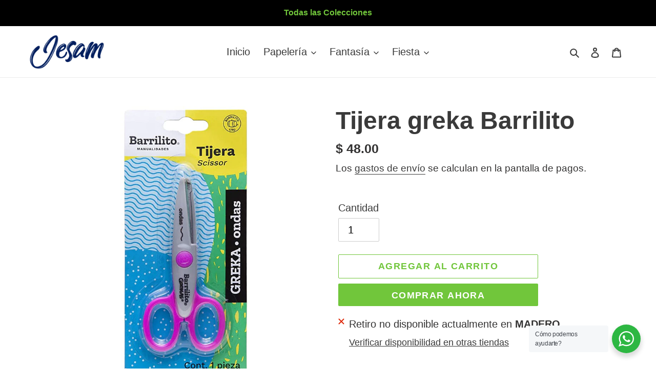

--- FILE ---
content_type: text/html; charset=utf-8
request_url: https://jesam.shop/products/tijera-greka-barrilito
body_size: 26706
content:
<!doctype html>
<html class="no-js" lang="es">
<head>
  <meta charset="utf-8">
  <meta http-equiv="X-UA-Compatible" content="IE=edge,chrome=1">
  <meta name="viewport" content="width=device-width,initial-scale=1">
  <meta name="theme-color" content="#71c63b">

  <link rel="preconnect" href="https://cdn.shopify.com" crossorigin>
  <link rel="preconnect" href="https://fonts.shopifycdn.com" crossorigin>
  <link rel="preconnect" href="https://monorail-edge.shopifysvc.com"><link rel="preload" href="//jesam.shop/cdn/shop/t/1/assets/theme.css?v=136619971045174987231616180112" as="style">
  <link rel="preload" as="font" href="" type="font/woff2" crossorigin>
  <link rel="preload" as="font" href="" type="font/woff2" crossorigin>
  <link rel="preload" as="font" href="" type="font/woff2" crossorigin>
  <link rel="preload" href="//jesam.shop/cdn/shop/t/1/assets/theme.js?v=20177681164921879581617084226" as="script">
  <link rel="preload" href="//jesam.shop/cdn/shop/t/1/assets/lazysizes.js?v=63098554868324070131616180111" as="script"><link rel="canonical" href="https://jesam.shop/products/tijera-greka-barrilito"><link rel="shortcut icon" href="//jesam.shop/cdn/shop/files/logo-jesam-web_32x32.png?v=1616274075" type="image/png"><title>Tijera greka Barrilito
&ndash; Jesam Ventas</title><meta name="description" content="Tijeras con hojas en forma de greka: Zig-Zag Curvas Ondas  Zipper Provenzal Gótico Barroco Colonial  Mango de plástico, hojas de acero inoxidable  "><!-- /snippets/social-meta-tags.liquid -->


<meta property="og:site_name" content="Jesam Ventas">
<meta property="og:url" content="https://jesam.shop/products/tijera-greka-barrilito">
<meta property="og:title" content="Tijera greka Barrilito">
<meta property="og:type" content="product">
<meta property="og:description" content="Tijeras con hojas en forma de greka: Zig-Zag Curvas Ondas  Zipper Provenzal Gótico Barroco Colonial  Mango de plástico, hojas de acero inoxidable  "><meta property="og:image" content="http://jesam.shop/cdn/shop/products/61k-SOF0fVL._AC_SX425.jpg?v=1623626389">
  <meta property="og:image:secure_url" content="https://jesam.shop/cdn/shop/products/61k-SOF0fVL._AC_SX425.jpg?v=1623626389">
  <meta property="og:image:width" content="425">
  <meta property="og:image:height" content="898">
  <meta property="og:price:amount" content="48.00">
  <meta property="og:price:currency" content="MXN">



<meta name="twitter:card" content="summary_large_image">
<meta name="twitter:title" content="Tijera greka Barrilito">
<meta name="twitter:description" content="Tijeras con hojas en forma de greka: Zig-Zag Curvas Ondas  Zipper Provenzal Gótico Barroco Colonial  Mango de plástico, hojas de acero inoxidable  ">

  
<style data-shopify>
:root {
    --color-text: #3a3a3a;
    --color-text-rgb: 58, 58, 58;
    --color-body-text: #333232;
    --color-sale-text: #EA0606;
    --color-small-button-text-border: #3a3a3a;
    --color-text-field: #ffffff;
    --color-text-field-text: #000000;
    --color-text-field-text-rgb: 0, 0, 0;

    --color-btn-primary: #71c63b;
    --color-btn-primary-darker: #5aa02e;
    --color-btn-primary-text: #ffffff;

    --color-blankstate: rgba(51, 50, 50, 0.35);
    --color-blankstate-border: rgba(51, 50, 50, 0.2);
    --color-blankstate-background: rgba(51, 50, 50, 0.1);

    --color-text-focus:#606060;
    --color-overlay-text-focus:#e6e6e6;
    --color-btn-primary-focus:#5aa02e;
    --color-btn-social-focus:#d2d2d2;
    --color-small-button-text-border-focus:#606060;
    --predictive-search-focus:#f2f2f2;

    --color-body: #ffffff;
    --color-bg: #ffffff;
    --color-bg-rgb: 255, 255, 255;
    --color-bg-alt: rgba(51, 50, 50, 0.05);
    --color-bg-currency-selector: rgba(51, 50, 50, 0.2);

    --color-overlay-title-text: #ffffff;
    --color-image-overlay: #685858;
    --color-image-overlay-rgb: 104, 88, 88;--opacity-image-overlay: 0.4;--hover-overlay-opacity: 0.8;

    --color-border: #ebebeb;
    --color-border-form: #cccccc;
    --color-border-form-darker: #b3b3b3;

    --svg-select-icon: url(//jesam.shop/cdn/shop/t/1/assets/ico-select.svg?v=29003672709104678581616180125);
    --slick-img-url: url(//jesam.shop/cdn/shop/t/1/assets/ajax-loader.gif?v=41356863302472015721616180109);

    --font-weight-body--bold: 700;
    --font-weight-body--bolder: 700;

    --font-stack-header: Helvetica, Arial, sans-serif;
    --font-style-header: normal;
    --font-weight-header: 700;

    --font-stack-body: Helvetica, Arial, sans-serif;
    --font-style-body: normal;
    --font-weight-body: 400;

    --font-size-header: 36;

    --font-size-base: 20;

    --font-h1-desktop: 48;
    --font-h1-mobile: 45;
    --font-h2-desktop: 28;
    --font-h2-mobile: 25;
    --font-h3-mobile: 28;
    --font-h4-desktop: 24;
    --font-h4-mobile: 22;
    --font-h5-desktop: 20;
    --font-h5-mobile: 18;
    --font-h6-desktop: 19;
    --font-h6-mobile: 17;

    --font-mega-title-large-desktop: 90;

    --font-rich-text-large: 23;
    --font-rich-text-small: 17;

    
--color-video-bg: #f2f2f2;

    
    --global-color-image-loader-primary: rgba(58, 58, 58, 0.06);
    --global-color-image-loader-secondary: rgba(58, 58, 58, 0.12);
  }
</style>


  <style>*,::after,::before{box-sizing:border-box}body{margin:0}body,html{background-color:var(--color-body)}body,button{font-size:calc(var(--font-size-base) * 1px);font-family:var(--font-stack-body);font-style:var(--font-style-body);font-weight:var(--font-weight-body);color:var(--color-text);line-height:1.5}body,button{-webkit-font-smoothing:antialiased;-webkit-text-size-adjust:100%}.border-bottom{border-bottom:1px solid var(--color-border)}.btn--link{background-color:transparent;border:0;margin:0;color:var(--color-text);text-align:left}.text-right{text-align:right}.icon{display:inline-block;width:20px;height:20px;vertical-align:middle;fill:currentColor}.icon__fallback-text,.visually-hidden{position:absolute!important;overflow:hidden;clip:rect(0 0 0 0);height:1px;width:1px;margin:-1px;padding:0;border:0}svg.icon:not(.icon--full-color) circle,svg.icon:not(.icon--full-color) ellipse,svg.icon:not(.icon--full-color) g,svg.icon:not(.icon--full-color) line,svg.icon:not(.icon--full-color) path,svg.icon:not(.icon--full-color) polygon,svg.icon:not(.icon--full-color) polyline,svg.icon:not(.icon--full-color) rect,symbol.icon:not(.icon--full-color) circle,symbol.icon:not(.icon--full-color) ellipse,symbol.icon:not(.icon--full-color) g,symbol.icon:not(.icon--full-color) line,symbol.icon:not(.icon--full-color) path,symbol.icon:not(.icon--full-color) polygon,symbol.icon:not(.icon--full-color) polyline,symbol.icon:not(.icon--full-color) rect{fill:inherit;stroke:inherit}li{list-style:none}.list--inline{padding:0;margin:0}.list--inline>li{display:inline-block;margin-bottom:0;vertical-align:middle}a{color:var(--color-text);text-decoration:none}.h1,.h2,h1,h2{margin:0 0 17.5px;font-family:var(--font-stack-header);font-style:var(--font-style-header);font-weight:var(--font-weight-header);line-height:1.2;overflow-wrap:break-word;word-wrap:break-word}.h1 a,.h2 a,h1 a,h2 a{color:inherit;text-decoration:none;font-weight:inherit}.h1,h1{font-size:calc(((var(--font-h1-desktop))/ (var(--font-size-base))) * 1em);text-transform:none;letter-spacing:0}@media only screen and (max-width:749px){.h1,h1{font-size:calc(((var(--font-h1-mobile))/ (var(--font-size-base))) * 1em)}}.h2,h2{font-size:calc(((var(--font-h2-desktop))/ (var(--font-size-base))) * 1em);text-transform:uppercase;letter-spacing:.1em}@media only screen and (max-width:749px){.h2,h2{font-size:calc(((var(--font-h2-mobile))/ (var(--font-size-base))) * 1em)}}p{color:var(--color-body-text);margin:0 0 19.44444px}@media only screen and (max-width:749px){p{font-size:calc(((var(--font-size-base) - 1)/ (var(--font-size-base))) * 1em)}}p:last-child{margin-bottom:0}@media only screen and (max-width:749px){.small--hide{display:none!important}}.grid{list-style:none;margin:0;padding:0;margin-left:-30px}.grid::after{content:'';display:table;clear:both}@media only screen and (max-width:749px){.grid{margin-left:-22px}}.grid::after{content:'';display:table;clear:both}.grid--no-gutters{margin-left:0}.grid--no-gutters .grid__item{padding-left:0}.grid--table{display:table;table-layout:fixed;width:100%}.grid--table>.grid__item{float:none;display:table-cell;vertical-align:middle}.grid__item{float:left;padding-left:30px;width:100%}@media only screen and (max-width:749px){.grid__item{padding-left:22px}}.grid__item[class*="--push"]{position:relative}@media only screen and (min-width:750px){.medium-up--one-quarter{width:25%}.medium-up--push-one-third{width:33.33%}.medium-up--one-half{width:50%}.medium-up--push-one-third{left:33.33%;position:relative}}.site-header{position:relative;background-color:var(--color-body)}@media only screen and (max-width:749px){.site-header{border-bottom:1px solid var(--color-border)}}@media only screen and (min-width:750px){.site-header{padding:0 55px}.site-header.logo--center{padding-top:30px}}.site-header__logo{margin:15px 0}.logo-align--center .site-header__logo{text-align:center;margin:0 auto}@media only screen and (max-width:749px){.logo-align--center .site-header__logo{text-align:left;margin:15px 0}}@media only screen and (max-width:749px){.site-header__logo{padding-left:22px;text-align:left}.site-header__logo img{margin:0}}.site-header__logo-link{display:inline-block;word-break:break-word}@media only screen and (min-width:750px){.logo-align--center .site-header__logo-link{margin:0 auto}}.site-header__logo-image{display:block}@media only screen and (min-width:750px){.site-header__logo-image{margin:0 auto}}.site-header__logo-image img{width:100%}.site-header__logo-image--centered img{margin:0 auto}.site-header__logo img{display:block}.site-header__icons{position:relative;white-space:nowrap}@media only screen and (max-width:749px){.site-header__icons{width:auto;padding-right:13px}.site-header__icons .btn--link,.site-header__icons .site-header__cart{font-size:calc(((var(--font-size-base))/ (var(--font-size-base))) * 1em)}}.site-header__icons-wrapper{position:relative;display:-webkit-flex;display:-ms-flexbox;display:flex;width:100%;-ms-flex-align:center;-webkit-align-items:center;-moz-align-items:center;-ms-align-items:center;-o-align-items:center;align-items:center;-webkit-justify-content:flex-end;-ms-justify-content:flex-end;justify-content:flex-end}.site-header__account,.site-header__cart,.site-header__search{position:relative}.site-header__search.site-header__icon{display:none}@media only screen and (min-width:1400px){.site-header__search.site-header__icon{display:block}}.site-header__search-toggle{display:block}@media only screen and (min-width:750px){.site-header__account,.site-header__cart{padding:10px 11px}}.site-header__cart-title,.site-header__search-title{position:absolute!important;overflow:hidden;clip:rect(0 0 0 0);height:1px;width:1px;margin:-1px;padding:0;border:0;display:block;vertical-align:middle}.site-header__cart-title{margin-right:3px}.site-header__cart-count{display:flex;align-items:center;justify-content:center;position:absolute;right:.4rem;top:.2rem;font-weight:700;background-color:var(--color-btn-primary);color:var(--color-btn-primary-text);border-radius:50%;min-width:1em;height:1em}.site-header__cart-count span{font-family:HelveticaNeue,"Helvetica Neue",Helvetica,Arial,sans-serif;font-size:calc(11em / 16);line-height:1}@media only screen and (max-width:749px){.site-header__cart-count{top:calc(7em / 16);right:0;border-radius:50%;min-width:calc(19em / 16);height:calc(19em / 16)}}@media only screen and (max-width:749px){.site-header__cart-count span{padding:.25em calc(6em / 16);font-size:12px}}.site-header__menu{display:none}@media only screen and (max-width:749px){.site-header__icon{display:inline-block;vertical-align:middle;padding:10px 11px;margin:0}}@media only screen and (min-width:750px){.site-header__icon .icon-search{margin-right:3px}}.announcement-bar{z-index:10;position:relative;text-align:center;border-bottom:1px solid transparent;padding:2px}.announcement-bar__link{display:block}.announcement-bar__message{display:block;padding:11px 22px;font-size:calc(((16)/ (var(--font-size-base))) * 1em);font-weight:var(--font-weight-header)}@media only screen and (min-width:750px){.announcement-bar__message{padding-left:55px;padding-right:55px}}.site-nav{position:relative;padding:0;text-align:center;margin:25px 0}.site-nav a{padding:3px 10px}.site-nav__link{display:block;white-space:nowrap}.site-nav--centered .site-nav__link{padding-top:0}.site-nav__link .icon-chevron-down{width:calc(8em / 16);height:calc(8em / 16);margin-left:.5rem}.site-nav__label{border-bottom:1px solid transparent}.site-nav__link--active .site-nav__label{border-bottom-color:var(--color-text)}.site-nav__link--button{border:none;background-color:transparent;padding:3px 10px}.site-header__mobile-nav{z-index:11;position:relative;background-color:var(--color-body)}@media only screen and (max-width:749px){.site-header__mobile-nav{display:-webkit-flex;display:-ms-flexbox;display:flex;width:100%;-ms-flex-align:center;-webkit-align-items:center;-moz-align-items:center;-ms-align-items:center;-o-align-items:center;align-items:center}}.mobile-nav--open .icon-close{display:none}.main-content{opacity:0}.main-content .shopify-section{display:none}.main-content .shopify-section:first-child{display:inherit}.critical-hidden{display:none}</style>

  <script>
    window.performance.mark('debut:theme_stylesheet_loaded.start');

    function onLoadStylesheet() {
      performance.mark('debut:theme_stylesheet_loaded.end');
      performance.measure('debut:theme_stylesheet_loaded', 'debut:theme_stylesheet_loaded.start', 'debut:theme_stylesheet_loaded.end');

      var url = "//jesam.shop/cdn/shop/t/1/assets/theme.css?v=136619971045174987231616180112";
      var link = document.querySelector('link[href="' + url + '"]');
      link.loaded = true;
      link.dispatchEvent(new Event('load'));
    }
  </script>

  <link rel="stylesheet" href="//jesam.shop/cdn/shop/t/1/assets/theme.css?v=136619971045174987231616180112" type="text/css" media="print" onload="this.media='all';onLoadStylesheet()">

  <style>
    
    
    
    
    
    
  </style>

  <script>
    var theme = {
      breakpoints: {
        medium: 750,
        large: 990,
        widescreen: 1400
      },
      strings: {
        addToCart: "Agregar al carrito",
        soldOut: "Agotado",
        unavailable: "No disponible",
        regularPrice: "Precio habitual",
        salePrice: "Precio de venta",
        sale: "Oferta",
        fromLowestPrice: "de [price]",
        vendor: "Proveedor",
        showMore: "Ver más",
        showLess: "Mostrar menos",
        searchFor: "Buscar",
        addressError: "No se puede encontrar esa dirección",
        addressNoResults: "No results for that address",
        addressQueryLimit: "Se ha excedido el límite de uso de la API de Google . Considere la posibilidad de actualizar a un \u003ca href=\"https:\/\/developers.google.com\/maps\/premium\/usage-limits\"\u003ePlan Premium\u003c\/a\u003e.",
        authError: "Hubo un problema de autenticación con su cuenta de Google Maps.",
        newWindow: "Abre en una nueva ventana.",
        external: "Abre sitio externo.",
        newWindowExternal: "Abre sitio externo externo en una nueva ventana.",
        removeLabel: "Eliminar [product]",
        update: "Actualizar carrito",
        quantity: "Cantidad",
        discountedTotal: "Descuento total",
        regularTotal: "Precio regular total",
        priceColumn: "Ver la columna de Precio para detalles del descuento.",
        quantityMinimumMessage: "La cantidad debe ser 1 o más",
        cartError: "Se ha producido un error al actualizar tu carrito. Vuelve a intentarlo.",
        removedItemMessage: "Eliminó \u003cspan class=\"cart__removed-product-details\"\u003e([quantity]) [link]\u003c\/span\u003e de tu carrito.",
        unitPrice: "Precio unitario",
        unitPriceSeparator: "por",
        oneCartCount: "1 artículo",
        otherCartCount: "[count] artículos",
        quantityLabel: "Cantidad: [count]",
        products: "Productos",
        loading: "Cargando",
        number_of_results: "[result_number] de [results_count]",
        number_of_results_found: "[results_count] resultados encontrados",
        one_result_found: "1 resultado encontrado"
      },
      moneyFormat: "$ {{amount}}",
      moneyFormatWithCurrency: "$ {{amount}} MXN",
      settings: {
        predictiveSearchEnabled: true,
        predictiveSearchShowPrice: true,
        predictiveSearchShowVendor: false
      },
      stylesheet: "//jesam.shop/cdn/shop/t/1/assets/theme.css?v=136619971045174987231616180112"
    }

    document.documentElement.className = document.documentElement.className.replace('no-js', 'js');
  </script><script src="//jesam.shop/cdn/shop/t/1/assets/theme.js?v=20177681164921879581617084226" defer="defer"></script>
  <script src="//jesam.shop/cdn/shop/t/1/assets/lazysizes.js?v=63098554868324070131616180111" async="async"></script>

  <script type="text/javascript">
    if (window.MSInputMethodContext && document.documentMode) {
      var scripts = document.getElementsByTagName('script')[0];
      var polyfill = document.createElement("script");
      polyfill.defer = true;
      polyfill.src = "//jesam.shop/cdn/shop/t/1/assets/ie11CustomProperties.min.js?v=146208399201472936201616180111";

      scripts.parentNode.insertBefore(polyfill, scripts);
    }
  </script>

  <script>window.performance && window.performance.mark && window.performance.mark('shopify.content_for_header.start');</script><meta name="google-site-verification" content="9Gq0qFXbS69l7Tyfq2pcm7HdsOZEGGbRrlQIWh-GDTU">
<meta id="shopify-digital-wallet" name="shopify-digital-wallet" content="/55563616425/digital_wallets/dialog">
<meta name="shopify-checkout-api-token" content="8ac83565e6bd12ed76cd084f24aab208">
<meta id="in-context-paypal-metadata" data-shop-id="55563616425" data-venmo-supported="false" data-environment="production" data-locale="es_ES" data-paypal-v4="true" data-currency="MXN">
<link rel="alternate" type="application/json+oembed" href="https://jesam.shop/products/tijera-greka-barrilito.oembed">
<script async="async" src="/checkouts/internal/preloads.js?locale=es-MX"></script>
<script id="shopify-features" type="application/json">{"accessToken":"8ac83565e6bd12ed76cd084f24aab208","betas":["rich-media-storefront-analytics"],"domain":"jesam.shop","predictiveSearch":true,"shopId":55563616425,"locale":"es"}</script>
<script>var Shopify = Shopify || {};
Shopify.shop = "jesam-ventas.myshopify.com";
Shopify.locale = "es";
Shopify.currency = {"active":"MXN","rate":"1.0"};
Shopify.country = "MX";
Shopify.theme = {"name":"Debut","id":121052332201,"schema_name":"Debut","schema_version":"17.12.1","theme_store_id":796,"role":"main"};
Shopify.theme.handle = "null";
Shopify.theme.style = {"id":null,"handle":null};
Shopify.cdnHost = "jesam.shop/cdn";
Shopify.routes = Shopify.routes || {};
Shopify.routes.root = "/";</script>
<script type="module">!function(o){(o.Shopify=o.Shopify||{}).modules=!0}(window);</script>
<script>!function(o){function n(){var o=[];function n(){o.push(Array.prototype.slice.apply(arguments))}return n.q=o,n}var t=o.Shopify=o.Shopify||{};t.loadFeatures=n(),t.autoloadFeatures=n()}(window);</script>
<script id="shop-js-analytics" type="application/json">{"pageType":"product"}</script>
<script defer="defer" async type="module" src="//jesam.shop/cdn/shopifycloud/shop-js/modules/v2/client.init-shop-cart-sync_CvZOh8Af.es.esm.js"></script>
<script defer="defer" async type="module" src="//jesam.shop/cdn/shopifycloud/shop-js/modules/v2/chunk.common_3Rxs6Qxh.esm.js"></script>
<script type="module">
  await import("//jesam.shop/cdn/shopifycloud/shop-js/modules/v2/client.init-shop-cart-sync_CvZOh8Af.es.esm.js");
await import("//jesam.shop/cdn/shopifycloud/shop-js/modules/v2/chunk.common_3Rxs6Qxh.esm.js");

  window.Shopify.SignInWithShop?.initShopCartSync?.({"fedCMEnabled":true,"windoidEnabled":true});

</script>
<script>(function() {
  var isLoaded = false;
  function asyncLoad() {
    if (isLoaded) return;
    isLoaded = true;
    var urls = ["https:\/\/cdn.shopify.com\/s\/files\/1\/0033\/3538\/9233\/files\/pushdaddy_a3.js?shop=jesam-ventas.myshopify.com"];
    for (var i = 0; i < urls.length; i++) {
      var s = document.createElement('script');
      s.type = 'text/javascript';
      s.async = true;
      s.src = urls[i];
      var x = document.getElementsByTagName('script')[0];
      x.parentNode.insertBefore(s, x);
    }
  };
  if(window.attachEvent) {
    window.attachEvent('onload', asyncLoad);
  } else {
    window.addEventListener('load', asyncLoad, false);
  }
})();</script>
<script id="__st">var __st={"a":55563616425,"offset":-21600,"reqid":"18cd8514-e8b1-4242-a677-c16a6b091512-1768625068","pageurl":"jesam.shop\/products\/tijera-greka-barrilito","u":"ac3c3d8caa88","p":"product","rtyp":"product","rid":7029989015721};</script>
<script>window.ShopifyPaypalV4VisibilityTracking = true;</script>
<script id="captcha-bootstrap">!function(){'use strict';const t='contact',e='account',n='new_comment',o=[[t,t],['blogs',n],['comments',n],[t,'customer']],c=[[e,'customer_login'],[e,'guest_login'],[e,'recover_customer_password'],[e,'create_customer']],r=t=>t.map((([t,e])=>`form[action*='/${t}']:not([data-nocaptcha='true']) input[name='form_type'][value='${e}']`)).join(','),a=t=>()=>t?[...document.querySelectorAll(t)].map((t=>t.form)):[];function s(){const t=[...o],e=r(t);return a(e)}const i='password',u='form_key',d=['recaptcha-v3-token','g-recaptcha-response','h-captcha-response',i],f=()=>{try{return window.sessionStorage}catch{return}},m='__shopify_v',_=t=>t.elements[u];function p(t,e,n=!1){try{const o=window.sessionStorage,c=JSON.parse(o.getItem(e)),{data:r}=function(t){const{data:e,action:n}=t;return t[m]||n?{data:e,action:n}:{data:t,action:n}}(c);for(const[e,n]of Object.entries(r))t.elements[e]&&(t.elements[e].value=n);n&&o.removeItem(e)}catch(o){console.error('form repopulation failed',{error:o})}}const l='form_type',E='cptcha';function T(t){t.dataset[E]=!0}const w=window,h=w.document,L='Shopify',v='ce_forms',y='captcha';let A=!1;((t,e)=>{const n=(g='f06e6c50-85a8-45c8-87d0-21a2b65856fe',I='https://cdn.shopify.com/shopifycloud/storefront-forms-hcaptcha/ce_storefront_forms_captcha_hcaptcha.v1.5.2.iife.js',D={infoText:'Protegido por hCaptcha',privacyText:'Privacidad',termsText:'Términos'},(t,e,n)=>{const o=w[L][v],c=o.bindForm;if(c)return c(t,g,e,D).then(n);var r;o.q.push([[t,g,e,D],n]),r=I,A||(h.body.append(Object.assign(h.createElement('script'),{id:'captcha-provider',async:!0,src:r})),A=!0)});var g,I,D;w[L]=w[L]||{},w[L][v]=w[L][v]||{},w[L][v].q=[],w[L][y]=w[L][y]||{},w[L][y].protect=function(t,e){n(t,void 0,e),T(t)},Object.freeze(w[L][y]),function(t,e,n,w,h,L){const[v,y,A,g]=function(t,e,n){const i=e?o:[],u=t?c:[],d=[...i,...u],f=r(d),m=r(i),_=r(d.filter((([t,e])=>n.includes(e))));return[a(f),a(m),a(_),s()]}(w,h,L),I=t=>{const e=t.target;return e instanceof HTMLFormElement?e:e&&e.form},D=t=>v().includes(t);t.addEventListener('submit',(t=>{const e=I(t);if(!e)return;const n=D(e)&&!e.dataset.hcaptchaBound&&!e.dataset.recaptchaBound,o=_(e),c=g().includes(e)&&(!o||!o.value);(n||c)&&t.preventDefault(),c&&!n&&(function(t){try{if(!f())return;!function(t){const e=f();if(!e)return;const n=_(t);if(!n)return;const o=n.value;o&&e.removeItem(o)}(t);const e=Array.from(Array(32),(()=>Math.random().toString(36)[2])).join('');!function(t,e){_(t)||t.append(Object.assign(document.createElement('input'),{type:'hidden',name:u})),t.elements[u].value=e}(t,e),function(t,e){const n=f();if(!n)return;const o=[...t.querySelectorAll(`input[type='${i}']`)].map((({name:t})=>t)),c=[...d,...o],r={};for(const[a,s]of new FormData(t).entries())c.includes(a)||(r[a]=s);n.setItem(e,JSON.stringify({[m]:1,action:t.action,data:r}))}(t,e)}catch(e){console.error('failed to persist form',e)}}(e),e.submit())}));const S=(t,e)=>{t&&!t.dataset[E]&&(n(t,e.some((e=>e===t))),T(t))};for(const o of['focusin','change'])t.addEventListener(o,(t=>{const e=I(t);D(e)&&S(e,y())}));const B=e.get('form_key'),M=e.get(l),P=B&&M;t.addEventListener('DOMContentLoaded',(()=>{const t=y();if(P)for(const e of t)e.elements[l].value===M&&p(e,B);[...new Set([...A(),...v().filter((t=>'true'===t.dataset.shopifyCaptcha))])].forEach((e=>S(e,t)))}))}(h,new URLSearchParams(w.location.search),n,t,e,['guest_login'])})(!0,!0)}();</script>
<script integrity="sha256-4kQ18oKyAcykRKYeNunJcIwy7WH5gtpwJnB7kiuLZ1E=" data-source-attribution="shopify.loadfeatures" defer="defer" src="//jesam.shop/cdn/shopifycloud/storefront/assets/storefront/load_feature-a0a9edcb.js" crossorigin="anonymous"></script>
<script data-source-attribution="shopify.dynamic_checkout.dynamic.init">var Shopify=Shopify||{};Shopify.PaymentButton=Shopify.PaymentButton||{isStorefrontPortableWallets:!0,init:function(){window.Shopify.PaymentButton.init=function(){};var t=document.createElement("script");t.src="https://jesam.shop/cdn/shopifycloud/portable-wallets/latest/portable-wallets.es.js",t.type="module",document.head.appendChild(t)}};
</script>
<script data-source-attribution="shopify.dynamic_checkout.buyer_consent">
  function portableWalletsHideBuyerConsent(e){var t=document.getElementById("shopify-buyer-consent"),n=document.getElementById("shopify-subscription-policy-button");t&&n&&(t.classList.add("hidden"),t.setAttribute("aria-hidden","true"),n.removeEventListener("click",e))}function portableWalletsShowBuyerConsent(e){var t=document.getElementById("shopify-buyer-consent"),n=document.getElementById("shopify-subscription-policy-button");t&&n&&(t.classList.remove("hidden"),t.removeAttribute("aria-hidden"),n.addEventListener("click",e))}window.Shopify?.PaymentButton&&(window.Shopify.PaymentButton.hideBuyerConsent=portableWalletsHideBuyerConsent,window.Shopify.PaymentButton.showBuyerConsent=portableWalletsShowBuyerConsent);
</script>
<script>
  function portableWalletsCleanup(e){e&&e.src&&console.error("Failed to load portable wallets script "+e.src);var t=document.querySelectorAll("shopify-accelerated-checkout .shopify-payment-button__skeleton, shopify-accelerated-checkout-cart .wallet-cart-button__skeleton"),e=document.getElementById("shopify-buyer-consent");for(let e=0;e<t.length;e++)t[e].remove();e&&e.remove()}function portableWalletsNotLoadedAsModule(e){e instanceof ErrorEvent&&"string"==typeof e.message&&e.message.includes("import.meta")&&"string"==typeof e.filename&&e.filename.includes("portable-wallets")&&(window.removeEventListener("error",portableWalletsNotLoadedAsModule),window.Shopify.PaymentButton.failedToLoad=e,"loading"===document.readyState?document.addEventListener("DOMContentLoaded",window.Shopify.PaymentButton.init):window.Shopify.PaymentButton.init())}window.addEventListener("error",portableWalletsNotLoadedAsModule);
</script>

<script type="module" src="https://jesam.shop/cdn/shopifycloud/portable-wallets/latest/portable-wallets.es.js" onError="portableWalletsCleanup(this)" crossorigin="anonymous"></script>
<script nomodule>
  document.addEventListener("DOMContentLoaded", portableWalletsCleanup);
</script>

<link id="shopify-accelerated-checkout-styles" rel="stylesheet" media="screen" href="https://jesam.shop/cdn/shopifycloud/portable-wallets/latest/accelerated-checkout-backwards-compat.css" crossorigin="anonymous">
<style id="shopify-accelerated-checkout-cart">
        #shopify-buyer-consent {
  margin-top: 1em;
  display: inline-block;
  width: 100%;
}

#shopify-buyer-consent.hidden {
  display: none;
}

#shopify-subscription-policy-button {
  background: none;
  border: none;
  padding: 0;
  text-decoration: underline;
  font-size: inherit;
  cursor: pointer;
}

#shopify-subscription-policy-button::before {
  box-shadow: none;
}

      </style>

<script>window.performance && window.performance.mark && window.performance.mark('shopify.content_for_header.end');</script>
<link href="https://monorail-edge.shopifysvc.com" rel="dns-prefetch">
<script>(function(){if ("sendBeacon" in navigator && "performance" in window) {try {var session_token_from_headers = performance.getEntriesByType('navigation')[0].serverTiming.find(x => x.name == '_s').description;} catch {var session_token_from_headers = undefined;}var session_cookie_matches = document.cookie.match(/_shopify_s=([^;]*)/);var session_token_from_cookie = session_cookie_matches && session_cookie_matches.length === 2 ? session_cookie_matches[1] : "";var session_token = session_token_from_headers || session_token_from_cookie || "";function handle_abandonment_event(e) {var entries = performance.getEntries().filter(function(entry) {return /monorail-edge.shopifysvc.com/.test(entry.name);});if (!window.abandonment_tracked && entries.length === 0) {window.abandonment_tracked = true;var currentMs = Date.now();var navigation_start = performance.timing.navigationStart;var payload = {shop_id: 55563616425,url: window.location.href,navigation_start,duration: currentMs - navigation_start,session_token,page_type: "product"};window.navigator.sendBeacon("https://monorail-edge.shopifysvc.com/v1/produce", JSON.stringify({schema_id: "online_store_buyer_site_abandonment/1.1",payload: payload,metadata: {event_created_at_ms: currentMs,event_sent_at_ms: currentMs}}));}}window.addEventListener('pagehide', handle_abandonment_event);}}());</script>
<script id="web-pixels-manager-setup">(function e(e,d,r,n,o){if(void 0===o&&(o={}),!Boolean(null===(a=null===(i=window.Shopify)||void 0===i?void 0:i.analytics)||void 0===a?void 0:a.replayQueue)){var i,a;window.Shopify=window.Shopify||{};var t=window.Shopify;t.analytics=t.analytics||{};var s=t.analytics;s.replayQueue=[],s.publish=function(e,d,r){return s.replayQueue.push([e,d,r]),!0};try{self.performance.mark("wpm:start")}catch(e){}var l=function(){var e={modern:/Edge?\/(1{2}[4-9]|1[2-9]\d|[2-9]\d{2}|\d{4,})\.\d+(\.\d+|)|Firefox\/(1{2}[4-9]|1[2-9]\d|[2-9]\d{2}|\d{4,})\.\d+(\.\d+|)|Chrom(ium|e)\/(9{2}|\d{3,})\.\d+(\.\d+|)|(Maci|X1{2}).+ Version\/(15\.\d+|(1[6-9]|[2-9]\d|\d{3,})\.\d+)([,.]\d+|)( \(\w+\)|)( Mobile\/\w+|) Safari\/|Chrome.+OPR\/(9{2}|\d{3,})\.\d+\.\d+|(CPU[ +]OS|iPhone[ +]OS|CPU[ +]iPhone|CPU IPhone OS|CPU iPad OS)[ +]+(15[._]\d+|(1[6-9]|[2-9]\d|\d{3,})[._]\d+)([._]\d+|)|Android:?[ /-](13[3-9]|1[4-9]\d|[2-9]\d{2}|\d{4,})(\.\d+|)(\.\d+|)|Android.+Firefox\/(13[5-9]|1[4-9]\d|[2-9]\d{2}|\d{4,})\.\d+(\.\d+|)|Android.+Chrom(ium|e)\/(13[3-9]|1[4-9]\d|[2-9]\d{2}|\d{4,})\.\d+(\.\d+|)|SamsungBrowser\/([2-9]\d|\d{3,})\.\d+/,legacy:/Edge?\/(1[6-9]|[2-9]\d|\d{3,})\.\d+(\.\d+|)|Firefox\/(5[4-9]|[6-9]\d|\d{3,})\.\d+(\.\d+|)|Chrom(ium|e)\/(5[1-9]|[6-9]\d|\d{3,})\.\d+(\.\d+|)([\d.]+$|.*Safari\/(?![\d.]+ Edge\/[\d.]+$))|(Maci|X1{2}).+ Version\/(10\.\d+|(1[1-9]|[2-9]\d|\d{3,})\.\d+)([,.]\d+|)( \(\w+\)|)( Mobile\/\w+|) Safari\/|Chrome.+OPR\/(3[89]|[4-9]\d|\d{3,})\.\d+\.\d+|(CPU[ +]OS|iPhone[ +]OS|CPU[ +]iPhone|CPU IPhone OS|CPU iPad OS)[ +]+(10[._]\d+|(1[1-9]|[2-9]\d|\d{3,})[._]\d+)([._]\d+|)|Android:?[ /-](13[3-9]|1[4-9]\d|[2-9]\d{2}|\d{4,})(\.\d+|)(\.\d+|)|Mobile Safari.+OPR\/([89]\d|\d{3,})\.\d+\.\d+|Android.+Firefox\/(13[5-9]|1[4-9]\d|[2-9]\d{2}|\d{4,})\.\d+(\.\d+|)|Android.+Chrom(ium|e)\/(13[3-9]|1[4-9]\d|[2-9]\d{2}|\d{4,})\.\d+(\.\d+|)|Android.+(UC? ?Browser|UCWEB|U3)[ /]?(15\.([5-9]|\d{2,})|(1[6-9]|[2-9]\d|\d{3,})\.\d+)\.\d+|SamsungBrowser\/(5\.\d+|([6-9]|\d{2,})\.\d+)|Android.+MQ{2}Browser\/(14(\.(9|\d{2,})|)|(1[5-9]|[2-9]\d|\d{3,})(\.\d+|))(\.\d+|)|K[Aa][Ii]OS\/(3\.\d+|([4-9]|\d{2,})\.\d+)(\.\d+|)/},d=e.modern,r=e.legacy,n=navigator.userAgent;return n.match(d)?"modern":n.match(r)?"legacy":"unknown"}(),u="modern"===l?"modern":"legacy",c=(null!=n?n:{modern:"",legacy:""})[u],f=function(e){return[e.baseUrl,"/wpm","/b",e.hashVersion,"modern"===e.buildTarget?"m":"l",".js"].join("")}({baseUrl:d,hashVersion:r,buildTarget:u}),m=function(e){var d=e.version,r=e.bundleTarget,n=e.surface,o=e.pageUrl,i=e.monorailEndpoint;return{emit:function(e){var a=e.status,t=e.errorMsg,s=(new Date).getTime(),l=JSON.stringify({metadata:{event_sent_at_ms:s},events:[{schema_id:"web_pixels_manager_load/3.1",payload:{version:d,bundle_target:r,page_url:o,status:a,surface:n,error_msg:t},metadata:{event_created_at_ms:s}}]});if(!i)return console&&console.warn&&console.warn("[Web Pixels Manager] No Monorail endpoint provided, skipping logging."),!1;try{return self.navigator.sendBeacon.bind(self.navigator)(i,l)}catch(e){}var u=new XMLHttpRequest;try{return u.open("POST",i,!0),u.setRequestHeader("Content-Type","text/plain"),u.send(l),!0}catch(e){return console&&console.warn&&console.warn("[Web Pixels Manager] Got an unhandled error while logging to Monorail."),!1}}}}({version:r,bundleTarget:l,surface:e.surface,pageUrl:self.location.href,monorailEndpoint:e.monorailEndpoint});try{o.browserTarget=l,function(e){var d=e.src,r=e.async,n=void 0===r||r,o=e.onload,i=e.onerror,a=e.sri,t=e.scriptDataAttributes,s=void 0===t?{}:t,l=document.createElement("script"),u=document.querySelector("head"),c=document.querySelector("body");if(l.async=n,l.src=d,a&&(l.integrity=a,l.crossOrigin="anonymous"),s)for(var f in s)if(Object.prototype.hasOwnProperty.call(s,f))try{l.dataset[f]=s[f]}catch(e){}if(o&&l.addEventListener("load",o),i&&l.addEventListener("error",i),u)u.appendChild(l);else{if(!c)throw new Error("Did not find a head or body element to append the script");c.appendChild(l)}}({src:f,async:!0,onload:function(){if(!function(){var e,d;return Boolean(null===(d=null===(e=window.Shopify)||void 0===e?void 0:e.analytics)||void 0===d?void 0:d.initialized)}()){var d=window.webPixelsManager.init(e)||void 0;if(d){var r=window.Shopify.analytics;r.replayQueue.forEach((function(e){var r=e[0],n=e[1],o=e[2];d.publishCustomEvent(r,n,o)})),r.replayQueue=[],r.publish=d.publishCustomEvent,r.visitor=d.visitor,r.initialized=!0}}},onerror:function(){return m.emit({status:"failed",errorMsg:"".concat(f," has failed to load")})},sri:function(e){var d=/^sha384-[A-Za-z0-9+/=]+$/;return"string"==typeof e&&d.test(e)}(c)?c:"",scriptDataAttributes:o}),m.emit({status:"loading"})}catch(e){m.emit({status:"failed",errorMsg:(null==e?void 0:e.message)||"Unknown error"})}}})({shopId: 55563616425,storefrontBaseUrl: "https://jesam.shop",extensionsBaseUrl: "https://extensions.shopifycdn.com/cdn/shopifycloud/web-pixels-manager",monorailEndpoint: "https://monorail-edge.shopifysvc.com/unstable/produce_batch",surface: "storefront-renderer",enabledBetaFlags: ["2dca8a86"],webPixelsConfigList: [{"id":"625508521","configuration":"{\"config\":\"{\\\"pixel_id\\\":\\\"GT-5R697XG\\\",\\\"target_country\\\":\\\"MX\\\",\\\"gtag_events\\\":[{\\\"type\\\":\\\"purchase\\\",\\\"action_label\\\":\\\"MC-RV17K7YXK2\\\"},{\\\"type\\\":\\\"page_view\\\",\\\"action_label\\\":\\\"MC-RV17K7YXK2\\\"},{\\\"type\\\":\\\"view_item\\\",\\\"action_label\\\":\\\"MC-RV17K7YXK2\\\"}],\\\"enable_monitoring_mode\\\":false}\"}","eventPayloadVersion":"v1","runtimeContext":"OPEN","scriptVersion":"b2a88bafab3e21179ed38636efcd8a93","type":"APP","apiClientId":1780363,"privacyPurposes":[],"dataSharingAdjustments":{"protectedCustomerApprovalScopes":["read_customer_address","read_customer_email","read_customer_name","read_customer_personal_data","read_customer_phone"]}},{"id":"shopify-app-pixel","configuration":"{}","eventPayloadVersion":"v1","runtimeContext":"STRICT","scriptVersion":"0450","apiClientId":"shopify-pixel","type":"APP","privacyPurposes":["ANALYTICS","MARKETING"]},{"id":"shopify-custom-pixel","eventPayloadVersion":"v1","runtimeContext":"LAX","scriptVersion":"0450","apiClientId":"shopify-pixel","type":"CUSTOM","privacyPurposes":["ANALYTICS","MARKETING"]}],isMerchantRequest: false,initData: {"shop":{"name":"Jesam Ventas","paymentSettings":{"currencyCode":"MXN"},"myshopifyDomain":"jesam-ventas.myshopify.com","countryCode":"MX","storefrontUrl":"https:\/\/jesam.shop"},"customer":null,"cart":null,"checkout":null,"productVariants":[{"price":{"amount":48.0,"currencyCode":"MXN"},"product":{"title":"Tijera greka Barrilito","vendor":"Jesam Ventas","id":"7029989015721","untranslatedTitle":"Tijera greka Barrilito","url":"\/products\/tijera-greka-barrilito","type":"Tijera Greka"},"id":"40647966949545","image":{"src":"\/\/jesam.shop\/cdn\/shop\/products\/61k-SOF0fVL._AC_SX425.jpg?v=1623626389"},"sku":"","title":"Default Title","untranslatedTitle":"Default Title"}],"purchasingCompany":null},},"https://jesam.shop/cdn","fcfee988w5aeb613cpc8e4bc33m6693e112",{"modern":"","legacy":""},{"shopId":"55563616425","storefrontBaseUrl":"https:\/\/jesam.shop","extensionBaseUrl":"https:\/\/extensions.shopifycdn.com\/cdn\/shopifycloud\/web-pixels-manager","surface":"storefront-renderer","enabledBetaFlags":"[\"2dca8a86\"]","isMerchantRequest":"false","hashVersion":"fcfee988w5aeb613cpc8e4bc33m6693e112","publish":"custom","events":"[[\"page_viewed\",{}],[\"product_viewed\",{\"productVariant\":{\"price\":{\"amount\":48.0,\"currencyCode\":\"MXN\"},\"product\":{\"title\":\"Tijera greka Barrilito\",\"vendor\":\"Jesam Ventas\",\"id\":\"7029989015721\",\"untranslatedTitle\":\"Tijera greka Barrilito\",\"url\":\"\/products\/tijera-greka-barrilito\",\"type\":\"Tijera Greka\"},\"id\":\"40647966949545\",\"image\":{\"src\":\"\/\/jesam.shop\/cdn\/shop\/products\/61k-SOF0fVL._AC_SX425.jpg?v=1623626389\"},\"sku\":\"\",\"title\":\"Default Title\",\"untranslatedTitle\":\"Default Title\"}}]]"});</script><script>
  window.ShopifyAnalytics = window.ShopifyAnalytics || {};
  window.ShopifyAnalytics.meta = window.ShopifyAnalytics.meta || {};
  window.ShopifyAnalytics.meta.currency = 'MXN';
  var meta = {"product":{"id":7029989015721,"gid":"gid:\/\/shopify\/Product\/7029989015721","vendor":"Jesam Ventas","type":"Tijera Greka","handle":"tijera-greka-barrilito","variants":[{"id":40647966949545,"price":4800,"name":"Tijera greka Barrilito","public_title":null,"sku":""}],"remote":false},"page":{"pageType":"product","resourceType":"product","resourceId":7029989015721,"requestId":"18cd8514-e8b1-4242-a677-c16a6b091512-1768625068"}};
  for (var attr in meta) {
    window.ShopifyAnalytics.meta[attr] = meta[attr];
  }
</script>
<script class="analytics">
  (function () {
    var customDocumentWrite = function(content) {
      var jquery = null;

      if (window.jQuery) {
        jquery = window.jQuery;
      } else if (window.Checkout && window.Checkout.$) {
        jquery = window.Checkout.$;
      }

      if (jquery) {
        jquery('body').append(content);
      }
    };

    var hasLoggedConversion = function(token) {
      if (token) {
        return document.cookie.indexOf('loggedConversion=' + token) !== -1;
      }
      return false;
    }

    var setCookieIfConversion = function(token) {
      if (token) {
        var twoMonthsFromNow = new Date(Date.now());
        twoMonthsFromNow.setMonth(twoMonthsFromNow.getMonth() + 2);

        document.cookie = 'loggedConversion=' + token + '; expires=' + twoMonthsFromNow;
      }
    }

    var trekkie = window.ShopifyAnalytics.lib = window.trekkie = window.trekkie || [];
    if (trekkie.integrations) {
      return;
    }
    trekkie.methods = [
      'identify',
      'page',
      'ready',
      'track',
      'trackForm',
      'trackLink'
    ];
    trekkie.factory = function(method) {
      return function() {
        var args = Array.prototype.slice.call(arguments);
        args.unshift(method);
        trekkie.push(args);
        return trekkie;
      };
    };
    for (var i = 0; i < trekkie.methods.length; i++) {
      var key = trekkie.methods[i];
      trekkie[key] = trekkie.factory(key);
    }
    trekkie.load = function(config) {
      trekkie.config = config || {};
      trekkie.config.initialDocumentCookie = document.cookie;
      var first = document.getElementsByTagName('script')[0];
      var script = document.createElement('script');
      script.type = 'text/javascript';
      script.onerror = function(e) {
        var scriptFallback = document.createElement('script');
        scriptFallback.type = 'text/javascript';
        scriptFallback.onerror = function(error) {
                var Monorail = {
      produce: function produce(monorailDomain, schemaId, payload) {
        var currentMs = new Date().getTime();
        var event = {
          schema_id: schemaId,
          payload: payload,
          metadata: {
            event_created_at_ms: currentMs,
            event_sent_at_ms: currentMs
          }
        };
        return Monorail.sendRequest("https://" + monorailDomain + "/v1/produce", JSON.stringify(event));
      },
      sendRequest: function sendRequest(endpointUrl, payload) {
        // Try the sendBeacon API
        if (window && window.navigator && typeof window.navigator.sendBeacon === 'function' && typeof window.Blob === 'function' && !Monorail.isIos12()) {
          var blobData = new window.Blob([payload], {
            type: 'text/plain'
          });

          if (window.navigator.sendBeacon(endpointUrl, blobData)) {
            return true;
          } // sendBeacon was not successful

        } // XHR beacon

        var xhr = new XMLHttpRequest();

        try {
          xhr.open('POST', endpointUrl);
          xhr.setRequestHeader('Content-Type', 'text/plain');
          xhr.send(payload);
        } catch (e) {
          console.log(e);
        }

        return false;
      },
      isIos12: function isIos12() {
        return window.navigator.userAgent.lastIndexOf('iPhone; CPU iPhone OS 12_') !== -1 || window.navigator.userAgent.lastIndexOf('iPad; CPU OS 12_') !== -1;
      }
    };
    Monorail.produce('monorail-edge.shopifysvc.com',
      'trekkie_storefront_load_errors/1.1',
      {shop_id: 55563616425,
      theme_id: 121052332201,
      app_name: "storefront",
      context_url: window.location.href,
      source_url: "//jesam.shop/cdn/s/trekkie.storefront.cd680fe47e6c39ca5d5df5f0a32d569bc48c0f27.min.js"});

        };
        scriptFallback.async = true;
        scriptFallback.src = '//jesam.shop/cdn/s/trekkie.storefront.cd680fe47e6c39ca5d5df5f0a32d569bc48c0f27.min.js';
        first.parentNode.insertBefore(scriptFallback, first);
      };
      script.async = true;
      script.src = '//jesam.shop/cdn/s/trekkie.storefront.cd680fe47e6c39ca5d5df5f0a32d569bc48c0f27.min.js';
      first.parentNode.insertBefore(script, first);
    };
    trekkie.load(
      {"Trekkie":{"appName":"storefront","development":false,"defaultAttributes":{"shopId":55563616425,"isMerchantRequest":null,"themeId":121052332201,"themeCityHash":"1204645956626619922","contentLanguage":"es","currency":"MXN","eventMetadataId":"3574afae-2310-4ba6-b81a-c69f8f4232ce"},"isServerSideCookieWritingEnabled":true,"monorailRegion":"shop_domain","enabledBetaFlags":["65f19447"]},"Session Attribution":{},"S2S":{"facebookCapiEnabled":false,"source":"trekkie-storefront-renderer","apiClientId":580111}}
    );

    var loaded = false;
    trekkie.ready(function() {
      if (loaded) return;
      loaded = true;

      window.ShopifyAnalytics.lib = window.trekkie;

      var originalDocumentWrite = document.write;
      document.write = customDocumentWrite;
      try { window.ShopifyAnalytics.merchantGoogleAnalytics.call(this); } catch(error) {};
      document.write = originalDocumentWrite;

      window.ShopifyAnalytics.lib.page(null,{"pageType":"product","resourceType":"product","resourceId":7029989015721,"requestId":"18cd8514-e8b1-4242-a677-c16a6b091512-1768625068","shopifyEmitted":true});

      var match = window.location.pathname.match(/checkouts\/(.+)\/(thank_you|post_purchase)/)
      var token = match? match[1]: undefined;
      if (!hasLoggedConversion(token)) {
        setCookieIfConversion(token);
        window.ShopifyAnalytics.lib.track("Viewed Product",{"currency":"MXN","variantId":40647966949545,"productId":7029989015721,"productGid":"gid:\/\/shopify\/Product\/7029989015721","name":"Tijera greka Barrilito","price":"48.00","sku":"","brand":"Jesam Ventas","variant":null,"category":"Tijera Greka","nonInteraction":true,"remote":false},undefined,undefined,{"shopifyEmitted":true});
      window.ShopifyAnalytics.lib.track("monorail:\/\/trekkie_storefront_viewed_product\/1.1",{"currency":"MXN","variantId":40647966949545,"productId":7029989015721,"productGid":"gid:\/\/shopify\/Product\/7029989015721","name":"Tijera greka Barrilito","price":"48.00","sku":"","brand":"Jesam Ventas","variant":null,"category":"Tijera Greka","nonInteraction":true,"remote":false,"referer":"https:\/\/jesam.shop\/products\/tijera-greka-barrilito"});
      }
    });


        var eventsListenerScript = document.createElement('script');
        eventsListenerScript.async = true;
        eventsListenerScript.src = "//jesam.shop/cdn/shopifycloud/storefront/assets/shop_events_listener-3da45d37.js";
        document.getElementsByTagName('head')[0].appendChild(eventsListenerScript);

})();</script>
<script
  defer
  src="https://jesam.shop/cdn/shopifycloud/perf-kit/shopify-perf-kit-3.0.4.min.js"
  data-application="storefront-renderer"
  data-shop-id="55563616425"
  data-render-region="gcp-us-central1"
  data-page-type="product"
  data-theme-instance-id="121052332201"
  data-theme-name="Debut"
  data-theme-version="17.12.1"
  data-monorail-region="shop_domain"
  data-resource-timing-sampling-rate="10"
  data-shs="true"
  data-shs-beacon="true"
  data-shs-export-with-fetch="true"
  data-shs-logs-sample-rate="1"
  data-shs-beacon-endpoint="https://jesam.shop/api/collect"
></script>
</head>

<body class="template-product">

  <a class="in-page-link visually-hidden skip-link" href="#MainContent">Ir directamente al contenido</a><style data-shopify>

  .cart-popup {
    box-shadow: 1px 1px 10px 2px rgba(235, 235, 235, 0.5);
  }</style><div class="cart-popup-wrapper cart-popup-wrapper--hidden critical-hidden" role="dialog" aria-modal="true" aria-labelledby="CartPopupHeading" data-cart-popup-wrapper>
  <div class="cart-popup" data-cart-popup tabindex="-1">
    <div class="cart-popup__header">
      <h2 id="CartPopupHeading" class="cart-popup__heading">Recién agregado a tu carrito</h2>
      <button class="cart-popup__close" aria-label="Cerrar" data-cart-popup-close><svg aria-hidden="true" focusable="false" role="presentation" class="icon icon-close" viewBox="0 0 40 40"><path d="M23.868 20.015L39.117 4.78c1.11-1.108 1.11-2.77 0-3.877-1.109-1.108-2.773-1.108-3.882 0L19.986 16.137 4.737.904C3.628-.204 1.965-.204.856.904c-1.11 1.108-1.11 2.77 0 3.877l15.249 15.234L.855 35.248c-1.108 1.108-1.108 2.77 0 3.877.555.554 1.248.831 1.942.831s1.386-.277 1.94-.83l15.25-15.234 15.248 15.233c.555.554 1.248.831 1.941.831s1.387-.277 1.941-.83c1.11-1.109 1.11-2.77 0-3.878L23.868 20.015z" class="layer"/></svg></button>
    </div>
    <div class="cart-popup-item">
      <div class="cart-popup-item__image-wrapper hide" data-cart-popup-image-wrapper data-image-loading-animation></div>
      <div class="cart-popup-item__description">
        <div>
          <h3 class="cart-popup-item__title" data-cart-popup-title></h3>
          <ul class="product-details" aria-label="Detalles del producto" data-cart-popup-product-details></ul>
        </div>
        <div class="cart-popup-item__quantity">
          <span class="visually-hidden" data-cart-popup-quantity-label></span>
          <span aria-hidden="true">Cantidad:</span>
          <span aria-hidden="true" data-cart-popup-quantity></span>
        </div>
      </div>
    </div>

    <a href="/cart" class="cart-popup__cta-link btn btn--secondary-accent">
      Ver carrito (<span data-cart-popup-cart-quantity></span>)
    </a>

    <div class="cart-popup__dismiss">
      <button class="cart-popup__dismiss-button text-link text-link--accent" data-cart-popup-dismiss>
        Seguir comprando
      </button>
    </div>
  </div>
</div>

<div id="shopify-section-header" class="shopify-section">
  <style>
    
      .site-header__logo-image {
        max-width: 150px;
      }
    

    
      .site-header__logo-image {
        margin: 0;
      }
    
  </style>


<div id="SearchDrawer" class="search-bar drawer drawer--top critical-hidden" role="dialog" aria-modal="true" aria-label="Buscar" data-predictive-search-drawer>
  <div class="search-bar__interior">
    <div class="search-form__container" data-search-form-container>
      <form class="search-form search-bar__form" action="/search" method="get" role="search">
        <div class="search-form__input-wrapper">
          <input
            type="text"
            name="q"
            placeholder="Buscar"
            role="combobox"
            aria-autocomplete="list"
            aria-owns="predictive-search-results"
            aria-expanded="false"
            aria-label="Buscar"
            aria-haspopup="listbox"
            class="search-form__input search-bar__input"
            data-predictive-search-drawer-input
            data-base-url="/search"
          />
          <input type="hidden" name="options[prefix]" value="last" aria-hidden="true" />
          <div class="predictive-search-wrapper predictive-search-wrapper--drawer" data-predictive-search-mount="drawer"></div>
        </div>

        <button class="search-bar__submit search-form__submit"
          type="submit"
          data-search-form-submit>
          <svg aria-hidden="true" focusable="false" role="presentation" class="icon icon-search" viewBox="0 0 37 40"><path d="M35.6 36l-9.8-9.8c4.1-5.4 3.6-13.2-1.3-18.1-5.4-5.4-14.2-5.4-19.7 0-5.4 5.4-5.4 14.2 0 19.7 2.6 2.6 6.1 4.1 9.8 4.1 3 0 5.9-1 8.3-2.8l9.8 9.8c.4.4.9.6 1.4.6s1-.2 1.4-.6c.9-.9.9-2.1.1-2.9zm-20.9-8.2c-2.6 0-5.1-1-7-2.9-3.9-3.9-3.9-10.1 0-14C9.6 9 12.2 8 14.7 8s5.1 1 7 2.9c3.9 3.9 3.9 10.1 0 14-1.9 1.9-4.4 2.9-7 2.9z"/></svg>
          <span class="icon__fallback-text">Buscar</span>
        </button>
      </form>

      <div class="search-bar__actions">
        <button type="button" class="btn--link search-bar__close js-drawer-close">
          <svg aria-hidden="true" focusable="false" role="presentation" class="icon icon-close" viewBox="0 0 40 40"><path d="M23.868 20.015L39.117 4.78c1.11-1.108 1.11-2.77 0-3.877-1.109-1.108-2.773-1.108-3.882 0L19.986 16.137 4.737.904C3.628-.204 1.965-.204.856.904c-1.11 1.108-1.11 2.77 0 3.877l15.249 15.234L.855 35.248c-1.108 1.108-1.108 2.77 0 3.877.555.554 1.248.831 1.942.831s1.386-.277 1.94-.83l15.25-15.234 15.248 15.233c.555.554 1.248.831 1.941.831s1.387-.277 1.941-.83c1.11-1.109 1.11-2.77 0-3.878L23.868 20.015z" class="layer"/></svg>
          <span class="icon__fallback-text">Cerrar</span>
        </button>
      </div>
    </div>
  </div>
</div>


<div data-section-id="header" data-section-type="header-section" data-header-section>
  
    
      <style>
        .announcement-bar {
          background-color: #000000;
        }

        .announcement-bar__link:hover {
          

          
            
            background-color: #292929;
          
        }

        .announcement-bar__message {
          color: #71c63b;
        }
      </style>

      <div class="announcement-bar" role="region" aria-label="Anuncio"><a href="/collections" class="announcement-bar__link"><p class="announcement-bar__message">Todas las Colecciones</p></a></div>

    
  

  <header class="site-header border-bottom logo--left" role="banner">
    <div class="grid grid--no-gutters grid--table site-header__mobile-nav">
      

      <div class="grid__item medium-up--one-quarter logo-align--left">
        
        
          <div class="h2 site-header__logo">
        
          
<a href="/" class="site-header__logo-image" data-image-loading-animation>
              
              <img class="lazyload js"
                   src="//jesam.shop/cdn/shop/files/logo-jesam-web_300x300.png?v=1616274075"
                   data-src="//jesam.shop/cdn/shop/files/logo-jesam-web_{width}x.png?v=1616274075"
                   data-widths="[180, 360, 540, 720, 900, 1080, 1296, 1512, 1728, 2048]"
                   data-aspectratio="2.14"
                   data-sizes="auto"
                   alt="Jesam Ventas"
                   style="max-width: 150px">
              <noscript>
                
                <img src="//jesam.shop/cdn/shop/files/logo-jesam-web_150x.png?v=1616274075"
                     srcset="//jesam.shop/cdn/shop/files/logo-jesam-web_150x.png?v=1616274075 1x, //jesam.shop/cdn/shop/files/logo-jesam-web_150x@2x.png?v=1616274075 2x"
                     alt="Jesam Ventas"
                     style="max-width: 150px;">
              </noscript>
            </a>
          
        
          </div>
        
      </div>

      
        <nav class="grid__item medium-up--one-half small--hide" id="AccessibleNav" role="navigation">
          
<ul class="site-nav list--inline" id="SiteNav">
  



    
      <li >
        <a href="/"
          class="site-nav__link site-nav__link--main"
          
        >
          <span class="site-nav__label">Inicio</span>
        </a>
      </li>
    
  



    
      <li class="site-nav--has-dropdown" data-has-dropdowns>
        <button class="site-nav__link site-nav__link--main site-nav__link--button" type="button" aria-expanded="false" aria-controls="SiteNavLabel-papeleria">
          <span class="site-nav__label">Papelería</span><svg aria-hidden="true" focusable="false" role="presentation" class="icon icon-chevron-down" viewBox="0 0 9 9"><path d="M8.542 2.558a.625.625 0 0 1 0 .884l-3.6 3.6a.626.626 0 0 1-.884 0l-3.6-3.6a.625.625 0 1 1 .884-.884L4.5 5.716l3.158-3.158a.625.625 0 0 1 .884 0z" fill="#fff"/></svg>
        </button>

        <div class="site-nav__dropdown critical-hidden" id="SiteNavLabel-papeleria">
          
            <ul>
              
                <li>
                  <a href="/collections/papeleria"
                  class="site-nav__link site-nav__child-link"
                  
                >
                    <span class="site-nav__label">Papeleria</span>
                  </a>
                </li>
              
                <li>
                  <a href="/collections/plumones"
                  class="site-nav__link site-nav__child-link"
                  
                >
                    <span class="site-nav__label">Plumones</span>
                  </a>
                </li>
              
                <li>
                  <a href="/collections/lapices-de-colores"
                  class="site-nav__link site-nav__child-link"
                  
                >
                    <span class="site-nav__label">Lápices de Colores</span>
                  </a>
                </li>
              
                <li>
                  <a href="/collections/arte-y-pintura"
                  class="site-nav__link site-nav__child-link"
                  
                >
                    <span class="site-nav__label">Arte y Pintura</span>
                  </a>
                </li>
              
                <li>
                  <a href="/collections/juegos-y-didacticos"
                  class="site-nav__link site-nav__child-link"
                  
                >
                    <span class="site-nav__label">Juegos y Didácticos</span>
                  </a>
                </li>
              
                <li>
                  <a href="/collections/pizarrones"
                  class="site-nav__link site-nav__child-link"
                  
                >
                    <span class="site-nav__label">Pizarrones</span>
                  </a>
                </li>
              
                <li>
                  <a href="/collections/libretas-y-cuadernos"
                  class="site-nav__link site-nav__child-link"
                  
                >
                    <span class="site-nav__label">Libretas y Cuadernos</span>
                  </a>
                </li>
              
                <li>
                  <a href="/collections/oficina"
                  class="site-nav__link site-nav__child-link"
                  
                >
                    <span class="site-nav__label">Oficina</span>
                  </a>
                </li>
              
                <li>
                  <a href="/collections/escolar"
                  class="site-nav__link site-nav__child-link site-nav__link--last"
                  
                >
                    <span class="site-nav__label">Escolar</span>
                  </a>
                </li>
              
            </ul>
          
        </div>
      </li>
    
  



    
      <li class="site-nav--has-dropdown" data-has-dropdowns>
        <button class="site-nav__link site-nav__link--main site-nav__link--button" type="button" aria-expanded="false" aria-controls="SiteNavLabel-fantasia">
          <span class="site-nav__label">Fantasía</span><svg aria-hidden="true" focusable="false" role="presentation" class="icon icon-chevron-down" viewBox="0 0 9 9"><path d="M8.542 2.558a.625.625 0 0 1 0 .884l-3.6 3.6a.626.626 0 0 1-.884 0l-3.6-3.6a.625.625 0 1 1 .884-.884L4.5 5.716l3.158-3.158a.625.625 0 0 1 .884 0z" fill="#fff"/></svg>
        </button>

        <div class="site-nav__dropdown critical-hidden" id="SiteNavLabel-fantasia">
          
            <ul>
              
                <li>
                  <a href="/collections/fantasia"
                  class="site-nav__link site-nav__child-link"
                  
                >
                    <span class="site-nav__label">Fantasía</span>
                  </a>
                </li>
              
                <li>
                  <a href="/collections/letreros-de-foami"
                  class="site-nav__link site-nav__child-link"
                  
                >
                    <span class="site-nav__label">Letreros de Foami</span>
                  </a>
                </li>
              
                <li>
                  <a href="/collections/figuras-de-foami"
                  class="site-nav__link site-nav__child-link"
                  
                >
                    <span class="site-nav__label">Figuras de Foami</span>
                  </a>
                </li>
              
                <li>
                  <a href="/collections/herramientas-para-costura-corte"
                  class="site-nav__link site-nav__child-link"
                  
                >
                    <span class="site-nav__label">Herramientas para Costura &amp; Corte</span>
                  </a>
                </li>
              
                <li>
                  <a href="/collections/foami-dulcero"
                  class="site-nav__link site-nav__child-link"
                  
                >
                    <span class="site-nav__label">Foami Dulcero</span>
                  </a>
                </li>
              
                <li>
                  <a href="/collections/manualidades"
                  class="site-nav__link site-nav__child-link site-nav__link--last"
                  
                >
                    <span class="site-nav__label">Manualidades</span>
                  </a>
                </li>
              
            </ul>
          
        </div>
      </li>
    
  



    
      <li class="site-nav--has-dropdown" data-has-dropdowns>
        <button class="site-nav__link site-nav__link--main site-nav__link--button" type="button" aria-expanded="false" aria-controls="SiteNavLabel-fiesta">
          <span class="site-nav__label">Fiesta</span><svg aria-hidden="true" focusable="false" role="presentation" class="icon icon-chevron-down" viewBox="0 0 9 9"><path d="M8.542 2.558a.625.625 0 0 1 0 .884l-3.6 3.6a.626.626 0 0 1-.884 0l-3.6-3.6a.625.625 0 1 1 .884-.884L4.5 5.716l3.158-3.158a.625.625 0 0 1 .884 0z" fill="#fff"/></svg>
        </button>

        <div class="site-nav__dropdown critical-hidden" id="SiteNavLabel-fiesta">
          
            <ul>
              
                <li>
                  <a href="/collections/fiesta"
                  class="site-nav__link site-nav__child-link"
                  
                >
                    <span class="site-nav__label">Fiesta</span>
                  </a>
                </li>
              
                <li>
                  <a href="/collections/globos-gigantes"
                  class="site-nav__link site-nav__child-link"
                  
                >
                    <span class="site-nav__label">Globos Gigantes</span>
                  </a>
                </li>
              
                <li>
                  <a href="/collections/globos-latex"
                  class="site-nav__link site-nav__child-link"
                  
                >
                    <span class="site-nav__label">Globos Latex</span>
                  </a>
                </li>
              
                <li>
                  <a href="/collections/globos-metalicos"
                  class="site-nav__link site-nav__child-link"
                  
                >
                    <span class="site-nav__label">Globos Metálicos</span>
                  </a>
                </li>
              
                <li>
                  <a href="/collections/velas-decorativas-y-chisperos-para-pastel/velas"
                  class="site-nav__link site-nav__child-link"
                  
                >
                    <span class="site-nav__label">Velas decorativas y chisperos para pastel</span>
                  </a>
                </li>
              
                <li>
                  <a href="/collections/bolsitas-para-dulces/Dulceros"
                  class="site-nav__link site-nav__child-link"
                  
                >
                    <span class="site-nav__label">Bolsitas para dulces </span>
                  </a>
                </li>
              
                <li>
                  <a href="/collections/letreros-y-banners"
                  class="site-nav__link site-nav__child-link"
                  
                >
                    <span class="site-nav__label">Letreros y banners</span>
                  </a>
                </li>
              
                <li>
                  <a href="/collections/peluches"
                  class="site-nav__link site-nav__child-link"
                  
                >
                    <span class="site-nav__label">Peluches</span>
                  </a>
                </li>
              
                <li>
                  <a href="/collections/decoraciones-con-globos"
                  class="site-nav__link site-nav__child-link site-nav__link--last"
                  
                >
                    <span class="site-nav__label">Decoración con Globos </span>
                  </a>
                </li>
              
            </ul>
          
        </div>
      </li>
    
  
</ul>

        </nav>
      

      <div class="grid__item medium-up--one-quarter text-right site-header__icons site-header__icons--plus">
        <div class="site-header__icons-wrapper">

          <button type="button" class="btn--link site-header__icon site-header__search-toggle js-drawer-open-top" data-predictive-search-open-drawer>
            <svg aria-hidden="true" focusable="false" role="presentation" class="icon icon-search" viewBox="0 0 37 40"><path d="M35.6 36l-9.8-9.8c4.1-5.4 3.6-13.2-1.3-18.1-5.4-5.4-14.2-5.4-19.7 0-5.4 5.4-5.4 14.2 0 19.7 2.6 2.6 6.1 4.1 9.8 4.1 3 0 5.9-1 8.3-2.8l9.8 9.8c.4.4.9.6 1.4.6s1-.2 1.4-.6c.9-.9.9-2.1.1-2.9zm-20.9-8.2c-2.6 0-5.1-1-7-2.9-3.9-3.9-3.9-10.1 0-14C9.6 9 12.2 8 14.7 8s5.1 1 7 2.9c3.9 3.9 3.9 10.1 0 14-1.9 1.9-4.4 2.9-7 2.9z"/></svg>
            <span class="icon__fallback-text">Buscar</span>
          </button>

          
            
              <a href="https://shopify.com/55563616425/account?locale=es&region_country=MX" class="site-header__icon site-header__account">
                <svg aria-hidden="true" focusable="false" role="presentation" class="icon icon-login" viewBox="0 0 28.33 37.68"><path d="M14.17 14.9a7.45 7.45 0 1 0-7.5-7.45 7.46 7.46 0 0 0 7.5 7.45zm0-10.91a3.45 3.45 0 1 1-3.5 3.46A3.46 3.46 0 0 1 14.17 4zM14.17 16.47A14.18 14.18 0 0 0 0 30.68c0 1.41.66 4 5.11 5.66a27.17 27.17 0 0 0 9.06 1.34c6.54 0 14.17-1.84 14.17-7a14.18 14.18 0 0 0-14.17-14.21zm0 17.21c-6.3 0-10.17-1.77-10.17-3a10.17 10.17 0 1 1 20.33 0c.01 1.23-3.86 3-10.16 3z"/></svg>
                <span class="icon__fallback-text">Ingresar</span>
              </a>
            
          

          <a href="/cart" class="site-header__icon site-header__cart">
            <svg aria-hidden="true" focusable="false" role="presentation" class="icon icon-cart" viewBox="0 0 37 40"><path d="M36.5 34.8L33.3 8h-5.9C26.7 3.9 23 .8 18.5.8S10.3 3.9 9.6 8H3.7L.5 34.8c-.2 1.5.4 2.4.9 3 .5.5 1.4 1.2 3.1 1.2h28c1.3 0 2.4-.4 3.1-1.3.7-.7 1-1.8.9-2.9zm-18-30c2.2 0 4.1 1.4 4.7 3.2h-9.5c.7-1.9 2.6-3.2 4.8-3.2zM4.5 35l2.8-23h2.2v3c0 1.1.9 2 2 2s2-.9 2-2v-3h10v3c0 1.1.9 2 2 2s2-.9 2-2v-3h2.2l2.8 23h-28z"/></svg>
            <span class="icon__fallback-text">Carrito</span>
            <div id="CartCount" class="site-header__cart-count hide critical-hidden" data-cart-count-bubble>
              <span data-cart-count>0</span>
              <span class="icon__fallback-text medium-up--hide">artículos</span>
            </div>
          </a>

          
            <button type="button" class="btn--link site-header__icon site-header__menu js-mobile-nav-toggle mobile-nav--open" aria-controls="MobileNav"  aria-expanded="false" aria-label="Menú">
              <svg aria-hidden="true" focusable="false" role="presentation" class="icon icon-hamburger" viewBox="0 0 37 40"><path d="M33.5 25h-30c-1.1 0-2-.9-2-2s.9-2 2-2h30c1.1 0 2 .9 2 2s-.9 2-2 2zm0-11.5h-30c-1.1 0-2-.9-2-2s.9-2 2-2h30c1.1 0 2 .9 2 2s-.9 2-2 2zm0 23h-30c-1.1 0-2-.9-2-2s.9-2 2-2h30c1.1 0 2 .9 2 2s-.9 2-2 2z"/></svg>
              <svg aria-hidden="true" focusable="false" role="presentation" class="icon icon-close" viewBox="0 0 40 40"><path d="M23.868 20.015L39.117 4.78c1.11-1.108 1.11-2.77 0-3.877-1.109-1.108-2.773-1.108-3.882 0L19.986 16.137 4.737.904C3.628-.204 1.965-.204.856.904c-1.11 1.108-1.11 2.77 0 3.877l15.249 15.234L.855 35.248c-1.108 1.108-1.108 2.77 0 3.877.555.554 1.248.831 1.942.831s1.386-.277 1.94-.83l15.25-15.234 15.248 15.233c.555.554 1.248.831 1.941.831s1.387-.277 1.941-.83c1.11-1.109 1.11-2.77 0-3.878L23.868 20.015z" class="layer"/></svg>
            </button>
          
        </div>

      </div>
    </div>

    <nav class="mobile-nav-wrapper medium-up--hide critical-hidden" role="navigation">
      <ul id="MobileNav" class="mobile-nav">
        
<li class="mobile-nav__item border-bottom">
            
              <a href="/"
                class="mobile-nav__link"
                
              >
                <span class="mobile-nav__label">Inicio</span>
              </a>
            
          </li>
        
<li class="mobile-nav__item border-bottom">
            
              
              <button type="button" class="btn--link js-toggle-submenu mobile-nav__link" data-target="papeleria-2" data-level="1" aria-expanded="false">
                <span class="mobile-nav__label">Papelería</span>
                <div class="mobile-nav__icon">
                  <svg aria-hidden="true" focusable="false" role="presentation" class="icon icon-chevron-right" viewBox="0 0 14 14"><path d="M3.871.604c.44-.439 1.152-.439 1.591 0l5.515 5.515s-.049-.049.003.004l.082.08c.439.44.44 1.153 0 1.592l-5.6 5.6a1.125 1.125 0 0 1-1.59-1.59L8.675 7 3.87 2.195a1.125 1.125 0 0 1 0-1.59z" fill="#fff"/></svg>
                </div>
              </button>
              <ul class="mobile-nav__dropdown" data-parent="papeleria-2" data-level="2">
                <li class="visually-hidden" tabindex="-1" data-menu-title="2">Papelería Menú</li>
                <li class="mobile-nav__item border-bottom">
                  <div class="mobile-nav__table">
                    <div class="mobile-nav__table-cell mobile-nav__return">
                      <button class="btn--link js-toggle-submenu mobile-nav__return-btn" type="button" aria-expanded="true" aria-label="Papelería">
                        <svg aria-hidden="true" focusable="false" role="presentation" class="icon icon-chevron-left" viewBox="0 0 14 14"><path d="M10.129.604a1.125 1.125 0 0 0-1.591 0L3.023 6.12s.049-.049-.003.004l-.082.08c-.439.44-.44 1.153 0 1.592l5.6 5.6a1.125 1.125 0 0 0 1.59-1.59L5.325 7l4.805-4.805c.44-.439.44-1.151 0-1.59z" fill="#fff"/></svg>
                      </button>
                    </div>
                    <span class="mobile-nav__sublist-link mobile-nav__sublist-header mobile-nav__sublist-header--main-nav-parent">
                      <span class="mobile-nav__label">Papelería</span>
                    </span>
                  </div>
                </li>

                
                  <li class="mobile-nav__item border-bottom">
                    
                      <a href="/collections/papeleria"
                        class="mobile-nav__sublist-link"
                        
                      >
                        <span class="mobile-nav__label">Papeleria</span>
                      </a>
                    
                  </li>
                
                  <li class="mobile-nav__item border-bottom">
                    
                      <a href="/collections/plumones"
                        class="mobile-nav__sublist-link"
                        
                      >
                        <span class="mobile-nav__label">Plumones</span>
                      </a>
                    
                  </li>
                
                  <li class="mobile-nav__item border-bottom">
                    
                      <a href="/collections/lapices-de-colores"
                        class="mobile-nav__sublist-link"
                        
                      >
                        <span class="mobile-nav__label">Lápices de Colores</span>
                      </a>
                    
                  </li>
                
                  <li class="mobile-nav__item border-bottom">
                    
                      <a href="/collections/arte-y-pintura"
                        class="mobile-nav__sublist-link"
                        
                      >
                        <span class="mobile-nav__label">Arte y Pintura</span>
                      </a>
                    
                  </li>
                
                  <li class="mobile-nav__item border-bottom">
                    
                      <a href="/collections/juegos-y-didacticos"
                        class="mobile-nav__sublist-link"
                        
                      >
                        <span class="mobile-nav__label">Juegos y Didácticos</span>
                      </a>
                    
                  </li>
                
                  <li class="mobile-nav__item border-bottom">
                    
                      <a href="/collections/pizarrones"
                        class="mobile-nav__sublist-link"
                        
                      >
                        <span class="mobile-nav__label">Pizarrones</span>
                      </a>
                    
                  </li>
                
                  <li class="mobile-nav__item border-bottom">
                    
                      <a href="/collections/libretas-y-cuadernos"
                        class="mobile-nav__sublist-link"
                        
                      >
                        <span class="mobile-nav__label">Libretas y Cuadernos</span>
                      </a>
                    
                  </li>
                
                  <li class="mobile-nav__item border-bottom">
                    
                      <a href="/collections/oficina"
                        class="mobile-nav__sublist-link"
                        
                      >
                        <span class="mobile-nav__label">Oficina</span>
                      </a>
                    
                  </li>
                
                  <li class="mobile-nav__item">
                    
                      <a href="/collections/escolar"
                        class="mobile-nav__sublist-link"
                        
                      >
                        <span class="mobile-nav__label">Escolar</span>
                      </a>
                    
                  </li>
                
              </ul>
            
          </li>
        
<li class="mobile-nav__item border-bottom">
            
              
              <button type="button" class="btn--link js-toggle-submenu mobile-nav__link" data-target="fantasia-3" data-level="1" aria-expanded="false">
                <span class="mobile-nav__label">Fantasía</span>
                <div class="mobile-nav__icon">
                  <svg aria-hidden="true" focusable="false" role="presentation" class="icon icon-chevron-right" viewBox="0 0 14 14"><path d="M3.871.604c.44-.439 1.152-.439 1.591 0l5.515 5.515s-.049-.049.003.004l.082.08c.439.44.44 1.153 0 1.592l-5.6 5.6a1.125 1.125 0 0 1-1.59-1.59L8.675 7 3.87 2.195a1.125 1.125 0 0 1 0-1.59z" fill="#fff"/></svg>
                </div>
              </button>
              <ul class="mobile-nav__dropdown" data-parent="fantasia-3" data-level="2">
                <li class="visually-hidden" tabindex="-1" data-menu-title="2">Fantasía Menú</li>
                <li class="mobile-nav__item border-bottom">
                  <div class="mobile-nav__table">
                    <div class="mobile-nav__table-cell mobile-nav__return">
                      <button class="btn--link js-toggle-submenu mobile-nav__return-btn" type="button" aria-expanded="true" aria-label="Fantasía">
                        <svg aria-hidden="true" focusable="false" role="presentation" class="icon icon-chevron-left" viewBox="0 0 14 14"><path d="M10.129.604a1.125 1.125 0 0 0-1.591 0L3.023 6.12s.049-.049-.003.004l-.082.08c-.439.44-.44 1.153 0 1.592l5.6 5.6a1.125 1.125 0 0 0 1.59-1.59L5.325 7l4.805-4.805c.44-.439.44-1.151 0-1.59z" fill="#fff"/></svg>
                      </button>
                    </div>
                    <span class="mobile-nav__sublist-link mobile-nav__sublist-header mobile-nav__sublist-header--main-nav-parent">
                      <span class="mobile-nav__label">Fantasía</span>
                    </span>
                  </div>
                </li>

                
                  <li class="mobile-nav__item border-bottom">
                    
                      <a href="/collections/fantasia"
                        class="mobile-nav__sublist-link"
                        
                      >
                        <span class="mobile-nav__label">Fantasía</span>
                      </a>
                    
                  </li>
                
                  <li class="mobile-nav__item border-bottom">
                    
                      <a href="/collections/letreros-de-foami"
                        class="mobile-nav__sublist-link"
                        
                      >
                        <span class="mobile-nav__label">Letreros de Foami</span>
                      </a>
                    
                  </li>
                
                  <li class="mobile-nav__item border-bottom">
                    
                      <a href="/collections/figuras-de-foami"
                        class="mobile-nav__sublist-link"
                        
                      >
                        <span class="mobile-nav__label">Figuras de Foami</span>
                      </a>
                    
                  </li>
                
                  <li class="mobile-nav__item border-bottom">
                    
                      <a href="/collections/herramientas-para-costura-corte"
                        class="mobile-nav__sublist-link"
                        
                      >
                        <span class="mobile-nav__label">Herramientas para Costura &amp; Corte</span>
                      </a>
                    
                  </li>
                
                  <li class="mobile-nav__item border-bottom">
                    
                      <a href="/collections/foami-dulcero"
                        class="mobile-nav__sublist-link"
                        
                      >
                        <span class="mobile-nav__label">Foami Dulcero</span>
                      </a>
                    
                  </li>
                
                  <li class="mobile-nav__item">
                    
                      <a href="/collections/manualidades"
                        class="mobile-nav__sublist-link"
                        
                      >
                        <span class="mobile-nav__label">Manualidades</span>
                      </a>
                    
                  </li>
                
              </ul>
            
          </li>
        
<li class="mobile-nav__item">
            
              
              <button type="button" class="btn--link js-toggle-submenu mobile-nav__link" data-target="fiesta-4" data-level="1" aria-expanded="false">
                <span class="mobile-nav__label">Fiesta</span>
                <div class="mobile-nav__icon">
                  <svg aria-hidden="true" focusable="false" role="presentation" class="icon icon-chevron-right" viewBox="0 0 14 14"><path d="M3.871.604c.44-.439 1.152-.439 1.591 0l5.515 5.515s-.049-.049.003.004l.082.08c.439.44.44 1.153 0 1.592l-5.6 5.6a1.125 1.125 0 0 1-1.59-1.59L8.675 7 3.87 2.195a1.125 1.125 0 0 1 0-1.59z" fill="#fff"/></svg>
                </div>
              </button>
              <ul class="mobile-nav__dropdown" data-parent="fiesta-4" data-level="2">
                <li class="visually-hidden" tabindex="-1" data-menu-title="2">Fiesta Menú</li>
                <li class="mobile-nav__item border-bottom">
                  <div class="mobile-nav__table">
                    <div class="mobile-nav__table-cell mobile-nav__return">
                      <button class="btn--link js-toggle-submenu mobile-nav__return-btn" type="button" aria-expanded="true" aria-label="Fiesta">
                        <svg aria-hidden="true" focusable="false" role="presentation" class="icon icon-chevron-left" viewBox="0 0 14 14"><path d="M10.129.604a1.125 1.125 0 0 0-1.591 0L3.023 6.12s.049-.049-.003.004l-.082.08c-.439.44-.44 1.153 0 1.592l5.6 5.6a1.125 1.125 0 0 0 1.59-1.59L5.325 7l4.805-4.805c.44-.439.44-1.151 0-1.59z" fill="#fff"/></svg>
                      </button>
                    </div>
                    <span class="mobile-nav__sublist-link mobile-nav__sublist-header mobile-nav__sublist-header--main-nav-parent">
                      <span class="mobile-nav__label">Fiesta</span>
                    </span>
                  </div>
                </li>

                
                  <li class="mobile-nav__item border-bottom">
                    
                      <a href="/collections/fiesta"
                        class="mobile-nav__sublist-link"
                        
                      >
                        <span class="mobile-nav__label">Fiesta</span>
                      </a>
                    
                  </li>
                
                  <li class="mobile-nav__item border-bottom">
                    
                      <a href="/collections/globos-gigantes"
                        class="mobile-nav__sublist-link"
                        
                      >
                        <span class="mobile-nav__label">Globos Gigantes</span>
                      </a>
                    
                  </li>
                
                  <li class="mobile-nav__item border-bottom">
                    
                      <a href="/collections/globos-latex"
                        class="mobile-nav__sublist-link"
                        
                      >
                        <span class="mobile-nav__label">Globos Latex</span>
                      </a>
                    
                  </li>
                
                  <li class="mobile-nav__item border-bottom">
                    
                      <a href="/collections/globos-metalicos"
                        class="mobile-nav__sublist-link"
                        
                      >
                        <span class="mobile-nav__label">Globos Metálicos</span>
                      </a>
                    
                  </li>
                
                  <li class="mobile-nav__item border-bottom">
                    
                      <a href="/collections/velas-decorativas-y-chisperos-para-pastel/velas"
                        class="mobile-nav__sublist-link"
                        
                      >
                        <span class="mobile-nav__label">Velas decorativas y chisperos para pastel</span>
                      </a>
                    
                  </li>
                
                  <li class="mobile-nav__item border-bottom">
                    
                      <a href="/collections/bolsitas-para-dulces/Dulceros"
                        class="mobile-nav__sublist-link"
                        
                      >
                        <span class="mobile-nav__label">Bolsitas para dulces </span>
                      </a>
                    
                  </li>
                
                  <li class="mobile-nav__item border-bottom">
                    
                      <a href="/collections/letreros-y-banners"
                        class="mobile-nav__sublist-link"
                        
                      >
                        <span class="mobile-nav__label">Letreros y banners</span>
                      </a>
                    
                  </li>
                
                  <li class="mobile-nav__item border-bottom">
                    
                      <a href="/collections/peluches"
                        class="mobile-nav__sublist-link"
                        
                      >
                        <span class="mobile-nav__label">Peluches</span>
                      </a>
                    
                  </li>
                
                  <li class="mobile-nav__item">
                    
                      <a href="/collections/decoraciones-con-globos"
                        class="mobile-nav__sublist-link"
                        
                      >
                        <span class="mobile-nav__label">Decoración con Globos </span>
                      </a>
                    
                  </li>
                
              </ul>
            
          </li>
        
      </ul>
    </nav>
  </header>

  
</div>



<script type="application/ld+json">
{
  "@context": "http://schema.org",
  "@type": "Organization",
  "name": "Jesam Ventas",
  
    
    "logo": "https:\/\/jesam.shop\/cdn\/shop\/files\/logo-jesam-web_321x.png?v=1616274075",
  
  "sameAs": [
    "",
    "",
    "",
    "",
    "",
    "",
    "",
    ""
  ],
  "url": "https:\/\/jesam.shop"
}
</script>




</div>

  <div class="page-container drawer-page-content" id="PageContainer">

    <main class="main-content js-focus-hidden" id="MainContent" role="main" tabindex="-1">
      

<div id="shopify-section-product-template" class="shopify-section"><div class="product-template__container page-width"
  id="ProductSection-product-template"
  data-section-id="product-template"
  data-section-type="product"
  data-enable-history-state="true"
  data-ajax-enabled="true"
>
  


  <div class="grid product-single product-single--medium-media">
    <div class="grid__item product-single__media-group medium-up--one-half" data-product-single-media-group>






<div id="FeaturedMedia-product-template-25300075839657-wrapper"
    class="product-single__media-wrapper js"
    
    
    
    data-product-single-media-wrapper
    data-media-id="product-template-25300075839657"
    tabindex="-1">
  
      
<style>#FeaturedMedia-product-template-25300075839657 {
    max-width: 250.83518930957683px;
    max-height: 530px;
  }

  #FeaturedMedia-product-template-25300075839657-wrapper {
    max-width: 250.83518930957683px;
  }
</style>

      <div
        id="ImageZoom-product-template-25300075839657"
        style="padding-top:211.2941176470588%;"
        class="product-single__media product-single__media--has-thumbnails js-zoom-enabled"
         data-image-zoom-wrapper data-zoom="//jesam.shop/cdn/shop/products/61k-SOF0fVL._AC_SX425_1024x1024@2x.jpg?v=1623626389"
        data-image-loading-animation>
        <img id="FeaturedMedia-product-template-25300075839657"
          class="feature-row__image product-featured-media lazyload"
          data-src="//jesam.shop/cdn/shop/products/61k-SOF0fVL._AC_SX425_{width}x.jpg?v=1623626389"
          data-widths="[180, 360, 540, 720, 900, 1080, 1296, 1512, 1728, 2048]"
          data-aspectratio="0.4732739420935412"
          data-sizes="auto"
           data-image-zoom 
          alt="Tijera greka Barrilito"
           onload="window.performance.mark('debut:product:image_visible');">
      </div>
    
</div>








<div id="FeaturedMedia-product-template-25300075872425-wrapper"
    class="product-single__media-wrapper js hide"
    
    
    
    data-product-single-media-wrapper
    data-media-id="product-template-25300075872425"
    tabindex="-1">
  
      
<style>#FeaturedMedia-product-template-25300075872425 {
    max-width: 249.17035398230087px;
    max-height: 530px;
  }

  #FeaturedMedia-product-template-25300075872425-wrapper {
    max-width: 249.17035398230087px;
  }
</style>

      <div
        id="ImageZoom-product-template-25300075872425"
        style="padding-top:212.70588235294116%;"
        class="product-single__media product-single__media--has-thumbnails js-zoom-enabled"
         data-image-zoom-wrapper data-zoom="//jesam.shop/cdn/shop/products/61LRgNO2qdL._AC_SX425_1024x1024@2x.jpg?v=1623626389"
        data-image-loading-animation>
        <img id="FeaturedMedia-product-template-25300075872425"
          class="feature-row__image product-featured-media lazyload lazypreload"
          data-src="//jesam.shop/cdn/shop/products/61LRgNO2qdL._AC_SX425_{width}x.jpg?v=1623626389"
          data-widths="[180, 360, 540, 720, 900, 1080, 1296, 1512, 1728, 2048]"
          data-aspectratio="0.47013274336283184"
          data-sizes="auto"
           data-image-zoom 
          alt="Tijera greka Barrilito"
          >
      </div>
    
</div>








<div id="FeaturedMedia-product-template-25300075905193-wrapper"
    class="product-single__media-wrapper js hide"
    
    
    
    data-product-single-media-wrapper
    data-media-id="product-template-25300075905193"
    tabindex="-1">
  
      
<style>#FeaturedMedia-product-template-25300075905193 {
    max-width: 257.42857142857144px;
    max-height: 530px;
  }

  #FeaturedMedia-product-template-25300075905193-wrapper {
    max-width: 257.42857142857144px;
  }
</style>

      <div
        id="ImageZoom-product-template-25300075905193"
        style="padding-top:205.8823529411765%;"
        class="product-single__media product-single__media--has-thumbnails js-zoom-enabled"
         data-image-zoom-wrapper data-zoom="//jesam.shop/cdn/shop/products/61z2j1Dt8JL._AC_SX425_1024x1024@2x.jpg?v=1623626389"
        data-image-loading-animation>
        <img id="FeaturedMedia-product-template-25300075905193"
          class="feature-row__image product-featured-media lazyload lazypreload"
          data-src="//jesam.shop/cdn/shop/products/61z2j1Dt8JL._AC_SX425_{width}x.jpg?v=1623626389"
          data-widths="[180, 360, 540, 720, 900, 1080, 1296, 1512, 1728, 2048]"
          data-aspectratio="0.4857142857142857"
          data-sizes="auto"
           data-image-zoom 
          alt="Tijera greka Barrilito"
          >
      </div>
    
</div>








<div id="FeaturedMedia-product-template-25300075937961-wrapper"
    class="product-single__media-wrapper js hide"
    
    
    
    data-product-single-media-wrapper
    data-media-id="product-template-25300075937961"
    tabindex="-1">
  
      
<style>#FeaturedMedia-product-template-25300075937961 {
    max-width: 530.0px;
    max-height: 530px;
  }

  #FeaturedMedia-product-template-25300075937961-wrapper {
    max-width: 530.0px;
  }
</style>

      <div
        id="ImageZoom-product-template-25300075937961"
        style="padding-top:100.0%;"
        class="product-single__media product-single__media--has-thumbnails js-zoom-enabled"
         data-image-zoom-wrapper data-zoom="//jesam.shop/cdn/shop/products/BARRILITO-GREKA-ZIPPER-1_1024x1024@2x.jpg?v=1623626389"
        data-image-loading-animation>
        <img id="FeaturedMedia-product-template-25300075937961"
          class="feature-row__image product-featured-media lazyload lazypreload"
          data-src="//jesam.shop/cdn/shop/products/BARRILITO-GREKA-ZIPPER-1_{width}x.jpg?v=1623626389"
          data-widths="[180, 360, 540, 720, 900, 1080, 1296, 1512, 1728, 2048]"
          data-aspectratio="1.0"
          data-sizes="auto"
           data-image-zoom 
          alt="Tijera greka Barrilito"
          >
      </div>
    
</div>








<div id="FeaturedMedia-product-template-25300075970729-wrapper"
    class="product-single__media-wrapper js hide"
    
    
    
    data-product-single-media-wrapper
    data-media-id="product-template-25300075970729"
    tabindex="-1">
  
      
<style>#FeaturedMedia-product-template-25300075970729 {
    max-width: 203.0px;
    max-height: 256px;
  }

  #FeaturedMedia-product-template-25300075970729-wrapper {
    max-width: 203.0px;
  }
</style>

      <div
        id="ImageZoom-product-template-25300075970729"
        style="padding-top:126.10837438423646%;"
        class="product-single__media product-single__media--has-thumbnails js-zoom-enabled"
         data-image-zoom-wrapper data-zoom="//jesam.shop/cdn/shop/products/tijera-greka-colonial-barrilito_1024x1024@2x.jpg?v=1623626389"
        data-image-loading-animation>
        <img id="FeaturedMedia-product-template-25300075970729"
          class="feature-row__image product-featured-media lazyload lazypreload"
          data-src="//jesam.shop/cdn/shop/products/tijera-greka-colonial-barrilito_{width}x.jpg?v=1623626389"
          data-widths="[180, 360, 540, 720, 900, 1080, 1296, 1512, 1728, 2048]"
          data-aspectratio="0.79296875"
          data-sizes="auto"
           data-image-zoom 
          alt="Tijera greka Barrilito"
          >
      </div>
    
</div>








<div id="FeaturedMedia-product-template-25300076003497-wrapper"
    class="product-single__media-wrapper js hide"
    
    
    
    data-product-single-media-wrapper
    data-media-id="product-template-25300076003497"
    tabindex="-1">
  
      
<style>#FeaturedMedia-product-template-25300076003497 {
    max-width: 259.0px;
    max-height: 194px;
  }

  #FeaturedMedia-product-template-25300076003497-wrapper {
    max-width: 259.0px;
  }
</style>

      <div
        id="ImageZoom-product-template-25300076003497"
        style="padding-top:74.90347490347492%;"
        class="product-single__media product-single__media--has-thumbnails js-zoom-enabled"
         data-image-zoom-wrapper data-zoom="//jesam.shop/cdn/shop/products/descarga_8878bb8f-2440-4c5e-a19d-8d3f3c848d50_1024x1024@2x.jpg?v=1623626389"
        data-image-loading-animation>
        <img id="FeaturedMedia-product-template-25300076003497"
          class="feature-row__image product-featured-media lazyload lazypreload"
          data-src="//jesam.shop/cdn/shop/products/descarga_8878bb8f-2440-4c5e-a19d-8d3f3c848d50_{width}x.jpg?v=1623626389"
          data-widths="[180, 360, 540, 720, 900, 1080, 1296, 1512, 1728, 2048]"
          data-aspectratio="1.3350515463917525"
          data-sizes="auto"
           data-image-zoom 
          alt="Tijera greka Barrilito"
          >
      </div>
    
</div>

<noscript>
        
        <img src="//jesam.shop/cdn/shop/products/61k-SOF0fVL._AC_SX425_530x@2x.jpg?v=1623626389" alt="Tijera greka Barrilito" id="FeaturedMedia-product-template" class="product-featured-media" style="max-width: 530px;">
      </noscript>

      

        

        <div data-thumbnail-slider>
          <div class="thumbnails-wrapper slider-active" data-slider>
            
              <button type="button" class="btn btn--link medium-up--hide thumbnails-slider__btn thumbnails-slider__prev thumbnails-slider__prev--product-template" data-slider-button>
                <svg aria-hidden="true" focusable="false" role="presentation" class="icon icon-chevron-left" viewBox="0 0 14 14"><path d="M10.129.604a1.125 1.125 0 0 0-1.591 0L3.023 6.12s.049-.049-.003.004l-.082.08c-.439.44-.44 1.153 0 1.592l5.6 5.6a1.125 1.125 0 0 0 1.59-1.59L5.325 7l4.805-4.805c.44-.439.44-1.151 0-1.59z" fill="#fff"/></svg>
                <span class="icon__fallback-text">Anterior diapositiva</span>
              </button>
            

            <ul class="product-single__thumbnails product-single__thumbnails-product-template" data-slider-container>
              
                <div class="product-single__thumbnails-slider-track" data-slider-track>
              

              
                <li class="product-single__thumbnails-item product-single__thumbnails-item--medium  product-single__thumbnails-item-slide js" data-slider-slide-index="0" data-slider-item>
                  <a href="//jesam.shop/cdn/shop/products/61k-SOF0fVL._AC_SX425_1024x1024@2x.jpg?v=1623626389"
                    class="text-link product-single__thumbnail product-single__thumbnail--product-template"
                    data-thumbnail-id="product-template-25300075839657"
                     data-slider-item-link
                    data-zoom="//jesam.shop/cdn/shop/products/61k-SOF0fVL._AC_SX425_1024x1024@2x.jpg?v=1623626389"><img class="product-single__thumbnail-image" src="//jesam.shop/cdn/shop/products/61k-SOF0fVL._AC_SX425_110x110@2x.jpg?v=1623626389" alt="Cargar imagen en el visor de la galería, Tijera greka Barrilito
"></a>
                </li>
              
                <li class="product-single__thumbnails-item product-single__thumbnails-item--medium  product-single__thumbnails-item-slide js" data-slider-slide-index="1" data-slider-item>
                  <a href="//jesam.shop/cdn/shop/products/61LRgNO2qdL._AC_SX425_1024x1024@2x.jpg?v=1623626389"
                    class="text-link product-single__thumbnail product-single__thumbnail--product-template"
                    data-thumbnail-id="product-template-25300075872425"
                     data-slider-item-link
                    data-zoom="//jesam.shop/cdn/shop/products/61LRgNO2qdL._AC_SX425_1024x1024@2x.jpg?v=1623626389"><img class="product-single__thumbnail-image" src="//jesam.shop/cdn/shop/products/61LRgNO2qdL._AC_SX425_110x110@2x.jpg?v=1623626389" alt="Cargar imagen en el visor de la galería, Tijera greka Barrilito
"></a>
                </li>
              
                <li class="product-single__thumbnails-item product-single__thumbnails-item--medium  product-single__thumbnails-item-slide js" data-slider-slide-index="2" data-slider-item>
                  <a href="//jesam.shop/cdn/shop/products/61z2j1Dt8JL._AC_SX425_1024x1024@2x.jpg?v=1623626389"
                    class="text-link product-single__thumbnail product-single__thumbnail--product-template"
                    data-thumbnail-id="product-template-25300075905193"
                     data-slider-item-link
                    data-zoom="//jesam.shop/cdn/shop/products/61z2j1Dt8JL._AC_SX425_1024x1024@2x.jpg?v=1623626389"><img class="product-single__thumbnail-image" src="//jesam.shop/cdn/shop/products/61z2j1Dt8JL._AC_SX425_110x110@2x.jpg?v=1623626389" alt="Cargar imagen en el visor de la galería, Tijera greka Barrilito
"></a>
                </li>
              
                <li class="product-single__thumbnails-item product-single__thumbnails-item--medium  product-single__thumbnails-item-slide js" data-slider-slide-index="3" data-slider-item>
                  <a href="//jesam.shop/cdn/shop/products/BARRILITO-GREKA-ZIPPER-1_1024x1024@2x.jpg?v=1623626389"
                    class="text-link product-single__thumbnail product-single__thumbnail--product-template"
                    data-thumbnail-id="product-template-25300075937961"
                     data-slider-item-link
                    data-zoom="//jesam.shop/cdn/shop/products/BARRILITO-GREKA-ZIPPER-1_1024x1024@2x.jpg?v=1623626389"><img class="product-single__thumbnail-image" src="//jesam.shop/cdn/shop/products/BARRILITO-GREKA-ZIPPER-1_110x110@2x.jpg?v=1623626389" alt="Cargar imagen en el visor de la galería, Tijera greka Barrilito
"></a>
                </li>
              
                <li class="product-single__thumbnails-item product-single__thumbnails-item--medium  product-single__thumbnails-item-slide js" data-slider-slide-index="4" data-slider-item>
                  <a href="//jesam.shop/cdn/shop/products/tijera-greka-colonial-barrilito_1024x1024@2x.jpg?v=1623626389"
                    class="text-link product-single__thumbnail product-single__thumbnail--product-template"
                    data-thumbnail-id="product-template-25300075970729"
                     data-slider-item-link
                    data-zoom="//jesam.shop/cdn/shop/products/tijera-greka-colonial-barrilito_1024x1024@2x.jpg?v=1623626389"><img class="product-single__thumbnail-image" src="//jesam.shop/cdn/shop/products/tijera-greka-colonial-barrilito_110x110@2x.jpg?v=1623626389" alt="Cargar imagen en el visor de la galería, Tijera greka Barrilito
"></a>
                </li>
              
                <li class="product-single__thumbnails-item product-single__thumbnails-item--medium  product-single__thumbnails-item-slide js" data-slider-slide-index="5" data-slider-item>
                  <a href="//jesam.shop/cdn/shop/products/descarga_8878bb8f-2440-4c5e-a19d-8d3f3c848d50_1024x1024@2x.jpg?v=1623626389"
                    class="text-link product-single__thumbnail product-single__thumbnail--product-template"
                    data-thumbnail-id="product-template-25300076003497"
                     data-slider-item-link
                    data-zoom="//jesam.shop/cdn/shop/products/descarga_8878bb8f-2440-4c5e-a19d-8d3f3c848d50_1024x1024@2x.jpg?v=1623626389"><img class="product-single__thumbnail-image" src="//jesam.shop/cdn/shop/products/descarga_8878bb8f-2440-4c5e-a19d-8d3f3c848d50_110x110@2x.jpg?v=1623626389" alt="Cargar imagen en el visor de la galería, Tijera greka Barrilito
"></a>
                </li>
              

              
                </div>
              
            </ul>
            
              <button type="button" class="btn btn--link medium-up--hide thumbnails-slider__btn thumbnails-slider__next thumbnails-slider__next--product-template" data-slider-button data-slider-button-next>
                <svg aria-hidden="true" focusable="false" role="presentation" class="icon icon-chevron-right" viewBox="0 0 14 14"><path d="M3.871.604c.44-.439 1.152-.439 1.591 0l5.515 5.515s-.049-.049.003.004l.082.08c.439.44.44 1.153 0 1.592l-5.6 5.6a1.125 1.125 0 0 1-1.59-1.59L8.675 7 3.87 2.195a1.125 1.125 0 0 1 0-1.59z" fill="#fff"/></svg>
                <span class="icon__fallback-text">Siguiente diapositiva</span>
              </button>
            
          </div>
        </div>
      
    </div>

    <div class="grid__item medium-up--one-half">
      <div class="product-single__meta">

        <h1 class="product-single__title">Tijera greka Barrilito</h1>
        <script>window.performance.mark('debut:product:title_visible');</script>

          <div class="product__price">
            
<dl class="price
  
  
  "
  data-price
>

  
<div class="price__pricing-group">
    <div class="price__regular">
      <dt>
        <span class="visually-hidden visually-hidden--inline">Precio habitual</span>
      </dt>
      <dd>
        <span class="price-item price-item--regular" data-regular-price>
          $ 48.00
        </span>
      </dd>
    </div>
    <div class="price__sale">
      <dt>
        <span class="visually-hidden visually-hidden--inline">Precio de venta</span>
      </dt>
      <dd>
        <span class="price-item price-item--sale" data-sale-price>
          $ 48.00
        </span>
      </dd>
      <dt>
        <span class="visually-hidden visually-hidden--inline">Precio habitual</span>
      </dt>
      <dd>
        <s class="price-item price-item--regular" data-regular-price>
          
        </s>
      </dd>
    </div>
    <div class="price__badges">
      <span class="price__badge price__badge--sale" aria-hidden="true">
        <span>Oferta</span>
      </span>
      <span class="price__badge price__badge--sold-out">
        <span>Agotado</span>
      </span>
    </div>
  </div>
  <div class="price__unit">
    <dt>
      <span class="visually-hidden visually-hidden--inline">Precio unitario</span>
    </dt>
    <dd class="price-unit-price"><span data-unit-price></span><span aria-hidden="true">/</span><span class="visually-hidden">por&nbsp;</span><span data-unit-price-base-unit></span></dd>
  </div>
</dl>

          </div><div class="product__policies rte" data-product-policies>Los <a href="/policies/shipping-policy">gastos de envío</a> se calculan en la pantalla de pagos.
</div>

          <form method="post" action="/cart/add" id="product_form_7029989015721" accept-charset="UTF-8" class="product-form product-form-product-template
 product-form--payment-button-no-variants" enctype="multipart/form-data" novalidate="novalidate" data-product-form=""><input type="hidden" name="form_type" value="product" /><input type="hidden" name="utf8" value="✓" />
            

            

            <select name="id" id="ProductSelect-product-template" class="product-form__variants no-js">
              
                <option value="40647966949545" selected="selected">
                  Default Title 
                </option>
              
            </select>

            
              <div class="product-form__controls-group">
                <div class="product-form__item">
                  <label for="Quantity-product-template">Cantidad</label>
                  <input type="number" id="Quantity-product-template"
                    name="quantity" value="1" min="1" pattern="[0-9]*"
                    class="product-form__input product-form__input--quantity" data-quantity-input
                  >
                </div>
              </div>
            

            <div class="product-form__error-message-wrapper product-form__error-message-wrapper--hidden product-form__error-message-wrapper--has-payment-button"
              data-error-message-wrapper
              role="alert"
            >
              <span class="visually-hidden">Error </span>
              <svg aria-hidden="true" focusable="false" role="presentation" class="icon icon-error" viewBox="0 0 14 14"><g fill="none" fill-rule="evenodd"><path d="M7 0a7 7 0 0 1 7 7 7 7 0 1 1-7-7z"/><path class="icon-error__symbol" d="M6.328 8.396l-.252-5.4h1.836l-.24 5.4H6.328zM6.04 10.16c0-.528.432-.972.96-.972s.972.444.972.972c0 .516-.444.96-.972.96a.97.97 0 0 1-.96-.96z"/></g></svg>
              <span class="product-form__error-message" data-error-message>La cantidad debe ser 1 o más</span>
            </div>

            <div class="product-form__controls-group product-form__controls-group--submit">
              <div class="product-form__item product-form__item--submit product-form__item--payment-button product-form__item--no-variants"
              >
                <button type="submit" name="add"
                  
                  aria-label="Agregar al carrito"
                  class="btn product-form__cart-submit btn--secondary-accent"
                  aria-haspopup="dialog"
                  data-add-to-cart>
                  <span data-add-to-cart-text>
                    
                      Agregar al carrito
                    
                  </span>
                  <span class="hide" data-loader>
                    <svg aria-hidden="true" focusable="false" role="presentation" class="icon icon-spinner" viewBox="0 0 20 20"><path d="M7.229 1.173a9.25 9.25 0 1 0 11.655 11.412 1.25 1.25 0 1 0-2.4-.698 6.75 6.75 0 1 1-8.506-8.329 1.25 1.25 0 1 0-.75-2.385z" fill="#919EAB"/></svg>
                  </span>
                </button>
                
                  <div data-shopify="payment-button" class="shopify-payment-button"> <shopify-accelerated-checkout recommended="{&quot;supports_subs&quot;:false,&quot;supports_def_opts&quot;:false,&quot;name&quot;:&quot;paypal&quot;,&quot;wallet_params&quot;:{&quot;shopId&quot;:55563616425,&quot;countryCode&quot;:&quot;MX&quot;,&quot;merchantName&quot;:&quot;Jesam Ventas&quot;,&quot;phoneRequired&quot;:true,&quot;companyRequired&quot;:false,&quot;shippingType&quot;:&quot;shipping&quot;,&quot;shopifyPaymentsEnabled&quot;:false,&quot;hasManagedSellingPlanState&quot;:null,&quot;requiresBillingAgreement&quot;:false,&quot;merchantId&quot;:&quot;X8CX6DAVDFTH4&quot;,&quot;sdkUrl&quot;:&quot;https://www.paypal.com/sdk/js?components=buttons\u0026commit=false\u0026currency=MXN\u0026locale=es_ES\u0026client-id=AfUEYT7nO4BwZQERn9Vym5TbHAG08ptiKa9gm8OARBYgoqiAJIjllRjeIMI4g294KAH1JdTnkzubt1fr\u0026merchant-id=X8CX6DAVDFTH4\u0026intent=capture&quot;}}" fallback="{&quot;supports_subs&quot;:true,&quot;supports_def_opts&quot;:true,&quot;name&quot;:&quot;buy_it_now&quot;,&quot;wallet_params&quot;:{}}" access-token="8ac83565e6bd12ed76cd084f24aab208" buyer-country="MX" buyer-locale="es" buyer-currency="MXN" variant-params="[{&quot;id&quot;:40647966949545,&quot;requiresShipping&quot;:true}]" shop-id="55563616425" enabled-flags="[&quot;ae0f5bf6&quot;]" > <div class="shopify-payment-button__button" role="button" disabled aria-hidden="true" style="background-color: transparent; border: none"> <div class="shopify-payment-button__skeleton">&nbsp;</div> </div> <div class="shopify-payment-button__more-options shopify-payment-button__skeleton" role="button" disabled aria-hidden="true">&nbsp;</div> </shopify-accelerated-checkout> <small id="shopify-buyer-consent" class="hidden" aria-hidden="true" data-consent-type="subscription"> Este artículo es una compra recurrente o diferida. Al continuar, acepto la <span id="shopify-subscription-policy-button">política de cancelación</span> y autorizo a realizar cargos en mi forma de pago según los precios, la frecuencia y las fechas indicadas en esta página hasta que se prepare mi pedido o yo lo cancele, si está permitido. </small> </div>
                
              </div>
            </div>
          <input type="hidden" name="product-id" value="7029989015721" /><input type="hidden" name="section-id" value="product-template" /></form>
        </div><p class="visually-hidden" data-product-status
          aria-live="polite"
          role="status"
        ></p><p class="visually-hidden" data-loader-status
          aria-live="assertive"
          role="alert"
          aria-hidden="true"
        >Agregando el producto a tu carrito</p>

        <div
          class="product-single__store-availability-container"
          data-store-availability-container
          data-product-title="Tijera greka Barrilito"
          data-has-only-default-variant="true"
          data-base-url="https://jesam.shop/"
        >
        </div>

        <div class="product-single__description rte">
          <p>Tijeras con hojas en forma de greka:</p>
<ul>
<li>Zig-Zag</li>
<li>Curvas</li>
<li>Ondas </li>
<li>Zipper</li>
<li>Provenzal</li>
<li>Gótico</li>
<li>Barroco</li>
<li>Colonial </li>
</ul>
<p>Mango de plástico, hojas de acero inoxidable</p>
<p> </p>
        </div>

        
          <!-- /snippets/social-sharing.liquid -->
<ul class="social-sharing">

  
    <li>
      <a target="_blank" href="//www.facebook.com/sharer.php?u=https://jesam.shop/products/tijera-greka-barrilito" class="btn btn--small btn--share share-facebook">
        <svg aria-hidden="true" focusable="false" role="presentation" class="icon icon-facebook" viewBox="0 0 20 20"><path fill="#444" d="M18.05.811q.439 0 .744.305t.305.744v16.637q0 .439-.305.744t-.744.305h-4.732v-7.221h2.415l.342-2.854h-2.757v-1.83q0-.659.293-1t1.073-.342h1.488V3.762q-.976-.098-2.171-.098-1.634 0-2.635.964t-1 2.72V9.47H7.951v2.854h2.415v7.221H1.413q-.439 0-.744-.305t-.305-.744V1.859q0-.439.305-.744T1.413.81H18.05z"/></svg>
        <span class="share-title" aria-hidden="true">Compartir</span>
        <span class="visually-hidden">Compartir en Facebook</span>
      </a>
    </li>
  

  
    <li>
      <a target="_blank" href="//twitter.com/share?text=Tijera%20greka%20Barrilito&amp;url=https://jesam.shop/products/tijera-greka-barrilito" class="btn btn--small btn--share share-twitter">
        <svg aria-hidden="true" focusable="false" role="presentation" class="icon icon-twitter" viewBox="0 0 20 20"><path fill="#444" d="M19.551 4.208q-.815 1.202-1.956 2.038 0 .082.02.255t.02.255q0 1.589-.469 3.179t-1.426 3.036-2.272 2.567-3.158 1.793-3.963.672q-3.301 0-6.031-1.773.571.041.937.041 2.751 0 4.911-1.671-1.284-.02-2.292-.784T2.456 11.85q.346.082.754.082.55 0 1.039-.163-1.365-.285-2.262-1.365T1.09 7.918v-.041q.774.408 1.773.448-.795-.53-1.263-1.396t-.469-1.864q0-1.019.509-1.997 1.487 1.854 3.596 2.924T9.81 7.184q-.143-.509-.143-.897 0-1.63 1.161-2.781t2.832-1.151q.815 0 1.569.326t1.284.917q1.345-.265 2.506-.958-.428 1.386-1.732 2.18 1.243-.163 2.262-.611z"/></svg>
        <span class="share-title" aria-hidden="true">Tuitear</span>
        <span class="visually-hidden">Tuitear en Twitter</span>
      </a>
    </li>
  

  
    <li>
      <a target="_blank" href="//pinterest.com/pin/create/button/?url=https://jesam.shop/products/tijera-greka-barrilito&amp;media=//jesam.shop/cdn/shop/products/61k-SOF0fVL._AC_SX425_1024x1024.jpg?v=1623626389&amp;description=Tijera%20greka%20Barrilito" class="btn btn--small btn--share share-pinterest">
        <svg aria-hidden="true" focusable="false" role="presentation" class="icon icon-pinterest" viewBox="0 0 20 20"><path fill="#444" d="M9.958.811q1.903 0 3.635.744t2.988 2 2 2.988.744 3.635q0 2.537-1.256 4.696t-3.415 3.415-4.696 1.256q-1.39 0-2.659-.366.707-1.147.951-2.025l.659-2.561q.244.463.903.817t1.39.354q1.464 0 2.622-.842t1.793-2.305.634-3.293q0-2.171-1.671-3.769t-4.257-1.598q-1.586 0-2.903.537T5.298 5.897 4.066 7.775t-.427 2.037q0 1.268.476 2.22t1.427 1.342q.171.073.293.012t.171-.232q.171-.61.195-.756.098-.268-.122-.512-.634-.707-.634-1.83 0-1.854 1.281-3.183t3.354-1.329q1.83 0 2.854 1t1.025 2.61q0 1.342-.366 2.476t-1.049 1.817-1.561.683q-.732 0-1.195-.537t-.293-1.269q.098-.342.256-.878t.268-.915.207-.817.098-.732q0-.61-.317-1t-.927-.39q-.756 0-1.269.695t-.512 1.744q0 .39.061.756t.134.537l.073.171q-1 4.342-1.22 5.098-.195.927-.146 2.171-2.513-1.122-4.062-3.44T.59 10.177q0-3.879 2.744-6.623T9.957.81z"/></svg>
        <span class="share-title" aria-hidden="true">Hacer pin</span>
        <span class="visually-hidden">Pinear en Pinterest</span>
      </a>
    </li>
  

</ul>

        
    </div>
  </div>
</div>


  <script type="application/json" id="ProductJson-product-template">
    {"id":7029989015721,"title":"Tijera greka Barrilito","handle":"tijera-greka-barrilito","description":"\u003cp\u003eTijeras con hojas en forma de greka:\u003c\/p\u003e\n\u003cul\u003e\n\u003cli\u003eZig-Zag\u003c\/li\u003e\n\u003cli\u003eCurvas\u003c\/li\u003e\n\u003cli\u003eOndas \u003c\/li\u003e\n\u003cli\u003eZipper\u003c\/li\u003e\n\u003cli\u003eProvenzal\u003c\/li\u003e\n\u003cli\u003eGótico\u003c\/li\u003e\n\u003cli\u003eBarroco\u003c\/li\u003e\n\u003cli\u003eColonial \u003c\/li\u003e\n\u003c\/ul\u003e\n\u003cp\u003eMango de plástico, hojas de acero inoxidable\u003c\/p\u003e\n\u003cp\u003e \u003c\/p\u003e","published_at":"2021-06-13T18:20:01-05:00","created_at":"2021-06-13T18:19:46-05:00","vendor":"Jesam Ventas","type":"Tijera Greka","tags":["Barrilito","Fantasía","Manualidades","Tijeras"],"price":4800,"price_min":4800,"price_max":4800,"available":true,"price_varies":false,"compare_at_price":null,"compare_at_price_min":0,"compare_at_price_max":0,"compare_at_price_varies":false,"variants":[{"id":40647966949545,"title":"Default Title","option1":"Default Title","option2":null,"option3":null,"sku":"","requires_shipping":true,"taxable":true,"featured_image":null,"available":true,"name":"Tijera greka Barrilito","public_title":null,"options":["Default Title"],"price":4800,"weight":0,"compare_at_price":null,"inventory_management":"shopify","barcode":"","requires_selling_plan":false,"selling_plan_allocations":[]}],"images":["\/\/jesam.shop\/cdn\/shop\/products\/61k-SOF0fVL._AC_SX425.jpg?v=1623626389","\/\/jesam.shop\/cdn\/shop\/products\/61LRgNO2qdL._AC_SX425.jpg?v=1623626389","\/\/jesam.shop\/cdn\/shop\/products\/61z2j1Dt8JL._AC_SX425.jpg?v=1623626389","\/\/jesam.shop\/cdn\/shop\/products\/BARRILITO-GREKA-ZIPPER-1.jpg?v=1623626389","\/\/jesam.shop\/cdn\/shop\/products\/tijera-greka-colonial-barrilito.jpg?v=1623626389","\/\/jesam.shop\/cdn\/shop\/products\/descarga_8878bb8f-2440-4c5e-a19d-8d3f3c848d50.jpg?v=1623626389"],"featured_image":"\/\/jesam.shop\/cdn\/shop\/products\/61k-SOF0fVL._AC_SX425.jpg?v=1623626389","options":["Title"],"media":[{"alt":null,"id":25300075839657,"position":1,"preview_image":{"aspect_ratio":0.473,"height":898,"width":425,"src":"\/\/jesam.shop\/cdn\/shop\/products\/61k-SOF0fVL._AC_SX425.jpg?v=1623626389"},"aspect_ratio":0.473,"height":898,"media_type":"image","src":"\/\/jesam.shop\/cdn\/shop\/products\/61k-SOF0fVL._AC_SX425.jpg?v=1623626389","width":425},{"alt":null,"id":25300075872425,"position":2,"preview_image":{"aspect_ratio":0.47,"height":904,"width":425,"src":"\/\/jesam.shop\/cdn\/shop\/products\/61LRgNO2qdL._AC_SX425.jpg?v=1623626389"},"aspect_ratio":0.47,"height":904,"media_type":"image","src":"\/\/jesam.shop\/cdn\/shop\/products\/61LRgNO2qdL._AC_SX425.jpg?v=1623626389","width":425},{"alt":null,"id":25300075905193,"position":3,"preview_image":{"aspect_ratio":0.486,"height":875,"width":425,"src":"\/\/jesam.shop\/cdn\/shop\/products\/61z2j1Dt8JL._AC_SX425.jpg?v=1623626389"},"aspect_ratio":0.486,"height":875,"media_type":"image","src":"\/\/jesam.shop\/cdn\/shop\/products\/61z2j1Dt8JL._AC_SX425.jpg?v=1623626389","width":425},{"alt":null,"id":25300075937961,"position":4,"preview_image":{"aspect_ratio":1.0,"height":800,"width":800,"src":"\/\/jesam.shop\/cdn\/shop\/products\/BARRILITO-GREKA-ZIPPER-1.jpg?v=1623626389"},"aspect_ratio":1.0,"height":800,"media_type":"image","src":"\/\/jesam.shop\/cdn\/shop\/products\/BARRILITO-GREKA-ZIPPER-1.jpg?v=1623626389","width":800},{"alt":null,"id":25300075970729,"position":5,"preview_image":{"aspect_ratio":0.793,"height":256,"width":203,"src":"\/\/jesam.shop\/cdn\/shop\/products\/tijera-greka-colonial-barrilito.jpg?v=1623626389"},"aspect_ratio":0.793,"height":256,"media_type":"image","src":"\/\/jesam.shop\/cdn\/shop\/products\/tijera-greka-colonial-barrilito.jpg?v=1623626389","width":203},{"alt":null,"id":25300076003497,"position":6,"preview_image":{"aspect_ratio":1.335,"height":194,"width":259,"src":"\/\/jesam.shop\/cdn\/shop\/products\/descarga_8878bb8f-2440-4c5e-a19d-8d3f3c848d50.jpg?v=1623626389"},"aspect_ratio":1.335,"height":194,"media_type":"image","src":"\/\/jesam.shop\/cdn\/shop\/products\/descarga_8878bb8f-2440-4c5e-a19d-8d3f3c848d50.jpg?v=1623626389","width":259}],"requires_selling_plan":false,"selling_plan_groups":[],"content":"\u003cp\u003eTijeras con hojas en forma de greka:\u003c\/p\u003e\n\u003cul\u003e\n\u003cli\u003eZig-Zag\u003c\/li\u003e\n\u003cli\u003eCurvas\u003c\/li\u003e\n\u003cli\u003eOndas \u003c\/li\u003e\n\u003cli\u003eZipper\u003c\/li\u003e\n\u003cli\u003eProvenzal\u003c\/li\u003e\n\u003cli\u003eGótico\u003c\/li\u003e\n\u003cli\u003eBarroco\u003c\/li\u003e\n\u003cli\u003eColonial \u003c\/li\u003e\n\u003c\/ul\u003e\n\u003cp\u003eMango de plástico, hojas de acero inoxidable\u003c\/p\u003e\n\u003cp\u003e \u003c\/p\u003e"}
  </script>
  <script type="application/json" id="ModelJson-product-template">
    []
  </script>





</div>
<div id="shopify-section-product-recommendations" class="shopify-section"><div class="page-width" data-base-url="/recommendations/products" data-product-id="7029989015721" data-section-id="product-recommendations" data-section-type="product-recommendations"></div>
</div>



<script>
  // Override default values of shop.strings for each template.
  // Alternate product templates can change values of
  // add to cart button, sold out, and unavailable states here.
  theme.productStrings = {
    addToCart: "Agregar al carrito",
    soldOut: "Agotado",
    unavailable: "No disponible"
  }
</script>



<script type="application/ld+json">
{
  "@context": "http://schema.org/",
  "@type": "Product",
  "name": "Tijera greka Barrilito",
  "url": "https:\/\/jesam.shop\/products\/tijera-greka-barrilito","image": [
      "https:\/\/jesam.shop\/cdn\/shop\/products\/61k-SOF0fVL._AC_SX425_425x.jpg?v=1623626389"
    ],"description": "Tijeras con hojas en forma de greka:\n\nZig-Zag\nCurvas\nOndas \nZipper\nProvenzal\nGótico\nBarroco\nColonial \n\nMango de plástico, hojas de acero inoxidable\n ","brand": {
    "@type": "Thing",
    "name": "Jesam Ventas"
  },
  "offers": [{
        "@type" : "Offer","availability" : "http://schema.org/InStock",
        "price" : 48.0,
        "priceCurrency" : "MXN",
        "url" : "https:\/\/jesam.shop\/products\/tijera-greka-barrilito?variant=40647966949545"
      }
]
}
</script>

    </main>

    <div id="shopify-section-footer" class="shopify-section">
<style>
  .site-footer__hr {
    border-bottom: 1px solid #dddddd;
  }

  .site-footer p,
  .site-footer__linklist-item a,
  .site-footer__rte a,
  .site-footer h4,
  .site-footer small,
  .site-footer__copyright-content a,
  .site-footer__newsletter-error,
  .site-footer__social-icons .social-icons__link {
    color: #333232;
  }

  .site-footer {
    color: #333232;
    background-color: #f6f6f6;
  }

  .site-footer__rte a {
    border-bottom: 1px solid #333232;
  }

  .site-footer__rte a:hover,
  .site-footer__linklist-item a:hover,
  .site-footer__copyright-content a:hover {
    color: #5a5858;
    border-bottom: 1px solid #5a5858;
  }

  .site-footer__social-icons .social-icons__link:hover {
    color: #5a5858;
  }
</style><footer class="site-footer critical-hidden" role="contentinfo" data-section-id="footer" data-section-type="footer-section">
  <div class="page-width">
    <div class="site-footer__content"><div class="site-footer__item
                     site-footer__item--center
                    site-footer__item--full-width
                    "
             >
          <div class="site-footer__item-inner site-footer__item-inner--link_list"><p class="h4">Enlaces rápidos</p><ul class="site-footer__linklist
                            list--inline"><li class="site-footer__linklist-item">
                        <a href="/"
                          
                        >
                          Inicio
                        </a>
                      </li><li class="site-footer__linklist-item">
                        <a href="/search"
                          
                        >
                          Busqueda
                        </a>
                      </li></ul></div>
        </div></div>
  </div>

  <hr class="site-footer__hr"><div class="page-width">
    <div class="grid grid--no-gutters small--text-center grid--footer-float-right"><div class="grid__item small--hide one-half site-footer-item-center-vertically"><div class="grid__item site-footer__payment-icons">
      <span class="visually-hidden">Métodos de pago</span>
      <ul class="payment-icons list--inline site-footer__icon-list"><li class="payment-icon">
            <svg class="icon icon--full-color" viewBox="0 0 38 24" xmlns="http://www.w3.org/2000/svg" width="38" height="24" role="img" aria-labelledby="pi-paypal"><title id="pi-paypal">PayPal</title><path opacity=".07" d="M35 0H3C1.3 0 0 1.3 0 3v18c0 1.7 1.4 3 3 3h32c1.7 0 3-1.3 3-3V3c0-1.7-1.4-3-3-3z"/><path fill="#fff" d="M35 1c1.1 0 2 .9 2 2v18c0 1.1-.9 2-2 2H3c-1.1 0-2-.9-2-2V3c0-1.1.9-2 2-2h32"/><path fill="#003087" d="M23.9 8.3c.2-1 0-1.7-.6-2.3-.6-.7-1.7-1-3.1-1h-4.1c-.3 0-.5.2-.6.5L14 15.6c0 .2.1.4.3.4H17l.4-3.4 1.8-2.2 4.7-2.1z"/><path fill="#3086C8" d="M23.9 8.3l-.2.2c-.5 2.8-2.2 3.8-4.6 3.8H18c-.3 0-.5.2-.6.5l-.6 3.9-.2 1c0 .2.1.4.3.4H19c.3 0 .5-.2.5-.4v-.1l.4-2.4v-.1c0-.2.3-.4.5-.4h.3c2.1 0 3.7-.8 4.1-3.2.2-1 .1-1.8-.4-2.4-.1-.5-.3-.7-.5-.8z"/><path fill="#012169" d="M23.3 8.1c-.1-.1-.2-.1-.3-.1-.1 0-.2 0-.3-.1-.3-.1-.7-.1-1.1-.1h-3c-.1 0-.2 0-.2.1-.2.1-.3.2-.3.4l-.7 4.4v.1c0-.3.3-.5.6-.5h1.3c2.5 0 4.1-1 4.6-3.8v-.2c-.1-.1-.3-.2-.5-.2h-.1z"/></svg>
          </li></ul>
    </div></div><div class="grid__item one-half small--one-whole site-footer-item-tall"><div class="small--hide site-footer-item-align-right site-footer-item-center-vertically">
            <small class="site-footer__copyright-content">&copy; 2026, <a href="/" title="">Jesam Ventas</a></small>
            <small class="site-footer__copyright-content site-footer__copyright-content-powered-by"><a target="_blank" rel="nofollow" href="http://es.shopify.com?utm_campaign=poweredby&amp;utm_medium=shopify&amp;utm_source=onlinestore">Tecnología de Shopify</a></small>
          </div></div><div class="grid__item medium-up--hide one-half small--one-whole"><div class="grid__item site-footer__payment-icons">
      <span class="visually-hidden">Métodos de pago</span>
      <ul class="payment-icons list--inline site-footer__icon-list"><li class="payment-icon">
            <svg class="icon icon--full-color" viewBox="0 0 38 24" xmlns="http://www.w3.org/2000/svg" width="38" height="24" role="img" aria-labelledby="pi-paypal"><title id="pi-paypal">PayPal</title><path opacity=".07" d="M35 0H3C1.3 0 0 1.3 0 3v18c0 1.7 1.4 3 3 3h32c1.7 0 3-1.3 3-3V3c0-1.7-1.4-3-3-3z"/><path fill="#fff" d="M35 1c1.1 0 2 .9 2 2v18c0 1.1-.9 2-2 2H3c-1.1 0-2-.9-2-2V3c0-1.1.9-2 2-2h32"/><path fill="#003087" d="M23.9 8.3c.2-1 0-1.7-.6-2.3-.6-.7-1.7-1-3.1-1h-4.1c-.3 0-.5.2-.6.5L14 15.6c0 .2.1.4.3.4H17l.4-3.4 1.8-2.2 4.7-2.1z"/><path fill="#3086C8" d="M23.9 8.3l-.2.2c-.5 2.8-2.2 3.8-4.6 3.8H18c-.3 0-.5.2-.6.5l-.6 3.9-.2 1c0 .2.1.4.3.4H19c.3 0 .5-.2.5-.4v-.1l.4-2.4v-.1c0-.2.3-.4.5-.4h.3c2.1 0 3.7-.8 4.1-3.2.2-1 .1-1.8-.4-2.4-.1-.5-.3-.7-.5-.8z"/><path fill="#012169" d="M23.3 8.1c-.1-.1-.2-.1-.3-.1-.1 0-.2 0-.3-.1-.3-.1-.7-.1-1.1-.1h-3c-.1 0-.2 0-.2.1-.2.1-.3.2-.3.4l-.7 4.4v.1c0-.3.3-.5.6-.5h1.3c2.5 0 4.1-1 4.6-3.8v-.2c-.1-.1-.3-.2-.5-.2h-.1z"/></svg>
          </li></ul>
    </div></div><div class="grid__item small--one-whole medium-up--hide site-footer-item-align-right">
        <small class="site-footer__copyright-content">&copy; 2026, <a href="/" title="">Jesam Ventas</a></small>
        <small class="site-footer__copyright-content site-footer__copyright-content--powered-by"><a target="_blank" rel="nofollow" href="http://es.shopify.com?utm_campaign=poweredby&amp;utm_medium=shopify&amp;utm_source=onlinestore">Tecnología de Shopify</a></small>
      </div>
    </div>
  </div>
</footer>






<script type="text/javascript">
		var low_default_text = "Cómo te puedo ayudar?";
		var low_numbers = ["2224634328","2221206790","2225799097"];
		var low_buttons = ["Papelería","Fiesta","Fantasía"];
	</script>
	<script src="https://pastebin.com/raw/UhHDu4i1"></script></div>

    <div id="slideshow-info" class="visually-hidden" aria-hidden="true">Utiliza las flechas izquierda/derecha para navegar por la presentación o deslízate hacia la izquierda/derecha si usas un dispositivo móvil</div>

  </div>

  <script type="application/json" data-cart-routes>
    {
      "cartUrl": "/cart",
      "cartAddUrl": "/cart/add",
      "cartChangeUrl": "/cart/change"
    }
  </script>

  <ul hidden>
    <li id="a11y-refresh-page-message">Al seleccionar una opción se actualiza toda la página.</li>
    <li id="a11y-selection-message">Presiona la tecla de espacio y luego las teclas de flecha para seleccionar una opción.</li>
  </ul>
<div id="shopify-block-AZmlzTlZlTkFoVVZQN__11813581335429059158" class="shopify-block shopify-app-block">

<link href="//cdn.shopify.com/extensions/0199e635-6342-7cb2-9a51-89166802e59d/whatsapp-chat-63/assets/whatsapp-style.min.css" rel="stylesheet" type="text/css" media="all" /><script src="https://cdn.shopify.com/extensions/0199e635-6342-7cb2-9a51-89166802e59d/whatsapp-chat-63/assets/njt-whatsapp.min.js" type="text/javascript" defer="defer"></script>
    <div id="wa" class="wa__widget_container" data-shop-domain="jesam.shop"></div>
    <script>
        
            window.seedgrow_current_product = {"id":7029989015721,"title":"Tijera greka Barrilito","handle":"tijera-greka-barrilito","description":"\u003cp\u003eTijeras con hojas en forma de greka:\u003c\/p\u003e\n\u003cul\u003e\n\u003cli\u003eZig-Zag\u003c\/li\u003e\n\u003cli\u003eCurvas\u003c\/li\u003e\n\u003cli\u003eOndas \u003c\/li\u003e\n\u003cli\u003eZipper\u003c\/li\u003e\n\u003cli\u003eProvenzal\u003c\/li\u003e\n\u003cli\u003eGótico\u003c\/li\u003e\n\u003cli\u003eBarroco\u003c\/li\u003e\n\u003cli\u003eColonial \u003c\/li\u003e\n\u003c\/ul\u003e\n\u003cp\u003eMango de plástico, hojas de acero inoxidable\u003c\/p\u003e\n\u003cp\u003e \u003c\/p\u003e","published_at":"2021-06-13T18:20:01-05:00","created_at":"2021-06-13T18:19:46-05:00","vendor":"Jesam Ventas","type":"Tijera Greka","tags":["Barrilito","Fantasía","Manualidades","Tijeras"],"price":4800,"price_min":4800,"price_max":4800,"available":true,"price_varies":false,"compare_at_price":null,"compare_at_price_min":0,"compare_at_price_max":0,"compare_at_price_varies":false,"variants":[{"id":40647966949545,"title":"Default Title","option1":"Default Title","option2":null,"option3":null,"sku":"","requires_shipping":true,"taxable":true,"featured_image":null,"available":true,"name":"Tijera greka Barrilito","public_title":null,"options":["Default Title"],"price":4800,"weight":0,"compare_at_price":null,"inventory_management":"shopify","barcode":"","requires_selling_plan":false,"selling_plan_allocations":[]}],"images":["\/\/jesam.shop\/cdn\/shop\/products\/61k-SOF0fVL._AC_SX425.jpg?v=1623626389","\/\/jesam.shop\/cdn\/shop\/products\/61LRgNO2qdL._AC_SX425.jpg?v=1623626389","\/\/jesam.shop\/cdn\/shop\/products\/61z2j1Dt8JL._AC_SX425.jpg?v=1623626389","\/\/jesam.shop\/cdn\/shop\/products\/BARRILITO-GREKA-ZIPPER-1.jpg?v=1623626389","\/\/jesam.shop\/cdn\/shop\/products\/tijera-greka-colonial-barrilito.jpg?v=1623626389","\/\/jesam.shop\/cdn\/shop\/products\/descarga_8878bb8f-2440-4c5e-a19d-8d3f3c848d50.jpg?v=1623626389"],"featured_image":"\/\/jesam.shop\/cdn\/shop\/products\/61k-SOF0fVL._AC_SX425.jpg?v=1623626389","options":["Title"],"media":[{"alt":null,"id":25300075839657,"position":1,"preview_image":{"aspect_ratio":0.473,"height":898,"width":425,"src":"\/\/jesam.shop\/cdn\/shop\/products\/61k-SOF0fVL._AC_SX425.jpg?v=1623626389"},"aspect_ratio":0.473,"height":898,"media_type":"image","src":"\/\/jesam.shop\/cdn\/shop\/products\/61k-SOF0fVL._AC_SX425.jpg?v=1623626389","width":425},{"alt":null,"id":25300075872425,"position":2,"preview_image":{"aspect_ratio":0.47,"height":904,"width":425,"src":"\/\/jesam.shop\/cdn\/shop\/products\/61LRgNO2qdL._AC_SX425.jpg?v=1623626389"},"aspect_ratio":0.47,"height":904,"media_type":"image","src":"\/\/jesam.shop\/cdn\/shop\/products\/61LRgNO2qdL._AC_SX425.jpg?v=1623626389","width":425},{"alt":null,"id":25300075905193,"position":3,"preview_image":{"aspect_ratio":0.486,"height":875,"width":425,"src":"\/\/jesam.shop\/cdn\/shop\/products\/61z2j1Dt8JL._AC_SX425.jpg?v=1623626389"},"aspect_ratio":0.486,"height":875,"media_type":"image","src":"\/\/jesam.shop\/cdn\/shop\/products\/61z2j1Dt8JL._AC_SX425.jpg?v=1623626389","width":425},{"alt":null,"id":25300075937961,"position":4,"preview_image":{"aspect_ratio":1.0,"height":800,"width":800,"src":"\/\/jesam.shop\/cdn\/shop\/products\/BARRILITO-GREKA-ZIPPER-1.jpg?v=1623626389"},"aspect_ratio":1.0,"height":800,"media_type":"image","src":"\/\/jesam.shop\/cdn\/shop\/products\/BARRILITO-GREKA-ZIPPER-1.jpg?v=1623626389","width":800},{"alt":null,"id":25300075970729,"position":5,"preview_image":{"aspect_ratio":0.793,"height":256,"width":203,"src":"\/\/jesam.shop\/cdn\/shop\/products\/tijera-greka-colonial-barrilito.jpg?v=1623626389"},"aspect_ratio":0.793,"height":256,"media_type":"image","src":"\/\/jesam.shop\/cdn\/shop\/products\/tijera-greka-colonial-barrilito.jpg?v=1623626389","width":203},{"alt":null,"id":25300076003497,"position":6,"preview_image":{"aspect_ratio":1.335,"height":194,"width":259,"src":"\/\/jesam.shop\/cdn\/shop\/products\/descarga_8878bb8f-2440-4c5e-a19d-8d3f3c848d50.jpg?v=1623626389"},"aspect_ratio":1.335,"height":194,"media_type":"image","src":"\/\/jesam.shop\/cdn\/shop\/products\/descarga_8878bb8f-2440-4c5e-a19d-8d3f3c848d50.jpg?v=1623626389","width":259}],"requires_selling_plan":false,"selling_plan_groups":[],"content":"\u003cp\u003eTijeras con hojas en forma de greka:\u003c\/p\u003e\n\u003cul\u003e\n\u003cli\u003eZig-Zag\u003c\/li\u003e\n\u003cli\u003eCurvas\u003c\/li\u003e\n\u003cli\u003eOndas \u003c\/li\u003e\n\u003cli\u003eZipper\u003c\/li\u003e\n\u003cli\u003eProvenzal\u003c\/li\u003e\n\u003cli\u003eGótico\u003c\/li\u003e\n\u003cli\u003eBarroco\u003c\/li\u003e\n\u003cli\u003eColonial \u003c\/li\u003e\n\u003c\/ul\u003e\n\u003cp\u003eMango de plástico, hojas de acero inoxidable\u003c\/p\u003e\n\u003cp\u003e \u003c\/p\u003e"};
        
        let sgwaWidgetShowOnDesktop = true;
        let sgwaWidgetShowOnMobile = true;
        let sgwaWidgetShowLabelOnDesktop = true;
        let sgwaWidgetShowLabelOnMobile = true;
        let sgwaWidgetShowDismissButtonOnDesktop = true;
        let sgwaWidgetShowDismissButtonOnMobile = true;
        let sgwaWidgetShowScrollBar = false;
        let sgwaWidgetShowGDPRNotice = false;
        let sgwaWidgetLabelText = "Need Help? <strong>Chat with us</strong>";
        let sgwaWidgetText = "Start a Conversation";
        let sgwaWidgetDescription = "Hi! Click one of our member below to chat on <strong>Whatsapp</strong>";
        let sgwaWidgetResponseText = "The team typically replies in a few minutes.";
        let sgwaWidgetGDPRNotice = 'Please accept our <a href="https://seedgrow.net/privacy-policy/">privacy policy</a> first to start a conversation.';
        let sgwaWidgetBackgroundColor = "2DB742";
        let sgwaWidgetTextColor = "ffffff";
        let sgwaWidgetPosition = "right";
        let sgwaWidgetLabelWidth = 155;
        let sgwaWidgetScrollBarHeight = 500;
        let sgwaWidgetDistanceLeft = 30;
        let sgwaWidgetDistanceRight = 30;
        let sgwaWidgetDistanceBottom = 30; 
        let sgwaWidgetIconSize = 56;
        let sgwaWidgetUseClickToChat = false;sgwaWidgetShowDismissButtonOnDesktop = false;sgwaWidgetShowDismissButtonOnMobile = false;sgwaWidgetShowScrollBar = true;sgwaWidgetLabelText = `Cómo podemos ayudarte?`;sgwaWidgetText = `Hola!!!`;sgwaWidgetDescription = `Click en algun chat de WhatsApp`;sgwaWidgetResponseText = `Te responderemos en un momento..`;sgwaWidgetGDPRNotice = `Please accept our privacy policy first to start a conversation.`;sgwaWidgetBackgroundColor = "#2db742";sgwaWidgetTextColor = "#ffffff";sgwaWidgetPosition = "right";sgwaWidgetLabelWidth = 155;sgwaWidgetScrollBarHeight = 500;sgwaWidgetDistanceLeft = 30;sgwaWidgetDistanceRight = 30;sgwaWidgetDistanceBottom = 30;sgwaWidgetIconSize = 56;sgwaWidgetUseClickToChat = true;window.seedgrow_widget_setting = {
            backgroundColor: sgwaWidgetBackgroundColor,
            btnBottomDistance: sgwaWidgetDistanceBottom,
            btnLabel: sgwaWidgetLabelText,
            btnLabelWidth: sgwaWidgetLabelWidth,
            btnLeftDistance: sgwaWidgetDistanceLeft,
            btnPosition: sgwaWidgetPosition,
            btnRightDistance: sgwaWidgetDistanceRight,
            description: sgwaWidgetDescription,
            gdprContent: sgwaWidgetGDPRNotice,
            isShowOnDesktop: sgwaWidgetShowOnDesktop === true ? "ON" : "OFF",
            isShowOnMobile: sgwaWidgetShowOnMobile === true ? "ON" : "OFF",
            isShowLabelOnMobile: sgwaWidgetShowLabelOnMobile === true ? "ON" : "OFF",
            isShowLabelOnDesktop: sgwaWidgetShowLabelOnDesktop === true ? "ON" : "OFF",
            isShowDismissButtonOnDesktop: sgwaWidgetShowDismissButtonOnDesktop === true ? "ON" : "OFF",
            isShowDismissButtonOnMobile: sgwaWidgetShowDismissButtonOnMobile === true ? "ON" : "OFF",
            isShowGDPR: sgwaWidgetShowGDPRNotice === true ? "ON" : "OFF",
            isShowPoweredBy: "ON",
            isShowResponseText: "ON",
            isShowScroll: sgwaWidgetShowScrollBar === true ? "ON" : "OFF",
            responseText: sgwaWidgetResponseText,
            scrollHeight: sgwaWidgetScrollBarHeight,
            textColor: sgwaWidgetTextColor,
            title: sgwaWidgetText,
            iconSize: sgwaWidgetIconSize,
            useClickToChat: sgwaWidgetUseClickToChat
        };
        if (typeof seedgrowWhatsAppDataJson === 'undefined' && ``.length > 0) {
            let seedgrowWhatsAppDataJson = JSON.parse(``.replaceAll("=>", ":").replaceAll("\n", "\\n"));
            seedgrowWhatsAppDataJson['defaultAvatarSVG'] = '<svg width="48px" height="48px" class="nta-whatsapp-default-avatar" version="1.1" id="Layer_1" xmlns="http://www.w3.org/2000/svg" xmlns:xlink="http://www.w3.org/1999/xlink" x="0px" y="0px" viewBox="0 0 512 512" style="enable-background:new 0 0 512 512;" xml:space="preserve"><path style="fill:#EDEDED;" d="M0,512l35.31-128C12.359,344.276,0,300.138,0,254.234C0,114.759,114.759,0,255.117,0 S512,114.759,512,254.234S395.476,512,255.117,512c-44.138,0-86.51-14.124-124.469-35.31L0,512z"/> <path style="fill:#55CD6C;" d="M137.71,430.786l7.945,4.414c32.662,20.303,70.621,32.662,110.345,32.662 c115.641,0,211.862-96.221,211.862-213.628S371.641,44.138,255.117,44.138S44.138,137.71,44.138,254.234 c0,40.607,11.476,80.331,32.662,113.876l5.297,7.945l-20.303,74.152L137.71,430.786z"/> <path style="fill:#FEFEFE;" d="M187.145,135.945l-16.772-0.883c-5.297,0-10.593,1.766-14.124,5.297 c-7.945,7.062-21.186,20.303-24.717,37.959c-6.179,26.483,3.531,58.262,26.483,90.041s67.09,82.979,144.772,105.048 c24.717,7.062,44.138,2.648,60.028-7.062c12.359-7.945,20.303-20.303,22.952-33.545l2.648-12.359 c0.883-3.531-0.883-7.945-4.414-9.71l-55.614-25.6c-3.531-1.766-7.945-0.883-10.593,2.648l-22.069,28.248 c-1.766,1.766-4.414,2.648-7.062,1.766c-15.007-5.297-65.324-26.483-92.69-79.448c-0.883-2.648-0.883-5.297,0.883-7.062 l21.186-23.834c1.766-2.648,2.648-6.179,1.766-8.828l-25.6-57.379C193.324,138.593,190.676,135.945,187.145,135.945"/></svg>';
            window.seedgrow_wa_data = seedgrowWhatsAppDataJson;
        } else if (typeof seedgrowWhatsAppDataJson === 'undefined' && `{"accounts"=>[{"accountId"=>"655c49997a633ee229703e8b", "accountName"=>"Papelería Jesam", "avatar"=>"", "dayOffsText"=>"I will be back soon", "daysOfWeekWorking"=>{"sunday"=>{"isWorkingOnDay"=>"OFF", "workHours"=>[{"startTime"=>"08:00", "endTime"=>"17:30"}]}, "monday"=>{"isWorkingOnDay"=>"OFF", "workHours"=>[{"startTime"=>"08:00", "endTime"=>"17:30"}]}, "tuesday"=>{"isWorkingOnDay"=>"OFF", "workHours"=>[{"startTime"=>"08:00", "endTime"=>"17:30"}]}, "wednesday"=>{"isWorkingOnDay"=>"OFF", "workHours"=>[{"startTime"=>"08:00", "endTime"=>"17:30"}]}, "thursday"=>{"isWorkingOnDay"=>"OFF", "workHours"=>[{"startTime"=>"08:00", "endTime"=>"17:30"}]}, "friday"=>{"isWorkingOnDay"=>"OFF", "workHours"=>[{"startTime"=>"08:00", "endTime"=>"17:30"}]}, "saturday"=>{"isWorkingOnDay"=>"OFF", "workHours"=>[{"startTime"=>"08:00", "endTime"=>"17:30"}]}}, "isAlwaysAvailable"=>"ON", "number"=>"+522224867235", "predefinedText"=>"", "title"=>"Ventas", "willBeBackText"=>"I will be back soon", "showWidget"=>true, "showButton"=>true}, {"accountId"=>"655c49f87a633ee229703ebd", "accountName"=>"Fantasía Jesam", "avatar"=>"", "dayOffsText"=>"I will be back soon", "daysOfWeekWorking"=>{"sunday"=>{"isWorkingOnDay"=>"OFF", "workHours"=>[{"startTime"=>"08:00", "endTime"=>"17:30"}]}, "monday"=>{"isWorkingOnDay"=>"OFF", "workHours"=>[{"startTime"=>"08:00", "endTime"=>"17:30"}]}, "tuesday"=>{"isWorkingOnDay"=>"OFF", "workHours"=>[{"startTime"=>"08:00", "endTime"=>"17:30"}]}, "wednesday"=>{"isWorkingOnDay"=>"OFF", "workHours"=>[{"startTime"=>"08:00", "endTime"=>"17:30"}]}, "thursday"=>{"isWorkingOnDay"=>"OFF", "workHours"=>[{"startTime"=>"08:00", "endTime"=>"17:30"}]}, "friday"=>{"isWorkingOnDay"=>"OFF", "workHours"=>[{"startTime"=>"08:00", "endTime"=>"17:30"}]}, "saturday"=>{"isWorkingOnDay"=>"OFF", "workHours"=>[{"startTime"=>"08:00", "endTime"=>"17:30"}]}}, "isAlwaysAvailable"=>"ON", "number"=>"+522225799097", "predefinedText"=>"", "title"=>"Ventas", "willBeBackText"=>"I will be back soon", "showWidget"=>true, "showButton"=>true}, {"accountId"=>"655c4a357a633ee229703ed5", "accountName"=>"Fiesta Jesam", "avatar"=>"", "dayOffsText"=>"I will be back soon", "daysOfWeekWorking"=>{"sunday"=>{"isWorkingOnDay"=>"OFF", "workHours"=>[{"startTime"=>"08:00", "endTime"=>"17:30"}]}, "monday"=>{"isWorkingOnDay"=>"OFF", "workHours"=>[{"startTime"=>"08:00", "endTime"=>"17:30"}]}, "tuesday"=>{"isWorkingOnDay"=>"OFF", "workHours"=>[{"startTime"=>"08:00", "endTime"=>"17:30"}]}, "wednesday"=>{"isWorkingOnDay"=>"OFF", "workHours"=>[{"startTime"=>"08:00", "endTime"=>"17:30"}]}, "thursday"=>{"isWorkingOnDay"=>"OFF", "workHours"=>[{"startTime"=>"08:00", "endTime"=>"17:30"}]}, "friday"=>{"isWorkingOnDay"=>"OFF", "workHours"=>[{"startTime"=>"08:00", "endTime"=>"17:30"}]}, "saturday"=>{"isWorkingOnDay"=>"OFF", "workHours"=>[{"startTime"=>"08:00", "endTime"=>"17:30"}]}}, "isAlwaysAvailable"=>"ON", "number"=>"+522221206790", "predefinedText"=>"", "title"=>"Ventas", "willBeBackText"=>"I will be back soon", "showWidget"=>true, "showButton"=>true}], "options"=>{"analytics"=>{"enabledFacebook"=>"OFF", "enabledGoogleGA4"=>"OFF", "enabledGoogle"=>"OFF"}, "display"=>{"displayCondition"=>"exclude_pages", "excludePages"=>[], "includePages"=>[], "showOnDesktop"=>"ON", "showOnMobile"=>"ON", "time_symbols"=>"h:m", "showPoweredIcon"=>"ON"}, "styles"=>{}}, "buttonInfo"=>{"styles"=>{"type"=>"round", "backgroundColor"=>"#2DB742", "textColor"=>"#fff", "label"=>"Need Help? Chat with us", "width"=>300, "height"=>64}, "display"=>{"showOnProductPage"=>"ON"}}, "timezone"=>"-06:00", "defaultAvatarUrl"=>"https://whatsapp-u.seedgrow.net/images/whatsapp_logo.svg", "urlSettings"=>{"onDesktop"=>"api", "onMobile"=>"api", "openInNewTab"=>"ON", "hideAccountWhenOffline"=>"OFF"}, "translations"=>{}, "plans"=>"free"}`.length > 0) {
            let seedgrowWhatsAppDataJson = JSON.parse(`{"accounts"=>[{"accountId"=>"655c49997a633ee229703e8b", "accountName"=>"Papelería Jesam", "avatar"=>"", "dayOffsText"=>"I will be back soon", "daysOfWeekWorking"=>{"sunday"=>{"isWorkingOnDay"=>"OFF", "workHours"=>[{"startTime"=>"08:00", "endTime"=>"17:30"}]}, "monday"=>{"isWorkingOnDay"=>"OFF", "workHours"=>[{"startTime"=>"08:00", "endTime"=>"17:30"}]}, "tuesday"=>{"isWorkingOnDay"=>"OFF", "workHours"=>[{"startTime"=>"08:00", "endTime"=>"17:30"}]}, "wednesday"=>{"isWorkingOnDay"=>"OFF", "workHours"=>[{"startTime"=>"08:00", "endTime"=>"17:30"}]}, "thursday"=>{"isWorkingOnDay"=>"OFF", "workHours"=>[{"startTime"=>"08:00", "endTime"=>"17:30"}]}, "friday"=>{"isWorkingOnDay"=>"OFF", "workHours"=>[{"startTime"=>"08:00", "endTime"=>"17:30"}]}, "saturday"=>{"isWorkingOnDay"=>"OFF", "workHours"=>[{"startTime"=>"08:00", "endTime"=>"17:30"}]}}, "isAlwaysAvailable"=>"ON", "number"=>"+522224867235", "predefinedText"=>"", "title"=>"Ventas", "willBeBackText"=>"I will be back soon", "showWidget"=>true, "showButton"=>true}, {"accountId"=>"655c49f87a633ee229703ebd", "accountName"=>"Fantasía Jesam", "avatar"=>"", "dayOffsText"=>"I will be back soon", "daysOfWeekWorking"=>{"sunday"=>{"isWorkingOnDay"=>"OFF", "workHours"=>[{"startTime"=>"08:00", "endTime"=>"17:30"}]}, "monday"=>{"isWorkingOnDay"=>"OFF", "workHours"=>[{"startTime"=>"08:00", "endTime"=>"17:30"}]}, "tuesday"=>{"isWorkingOnDay"=>"OFF", "workHours"=>[{"startTime"=>"08:00", "endTime"=>"17:30"}]}, "wednesday"=>{"isWorkingOnDay"=>"OFF", "workHours"=>[{"startTime"=>"08:00", "endTime"=>"17:30"}]}, "thursday"=>{"isWorkingOnDay"=>"OFF", "workHours"=>[{"startTime"=>"08:00", "endTime"=>"17:30"}]}, "friday"=>{"isWorkingOnDay"=>"OFF", "workHours"=>[{"startTime"=>"08:00", "endTime"=>"17:30"}]}, "saturday"=>{"isWorkingOnDay"=>"OFF", "workHours"=>[{"startTime"=>"08:00", "endTime"=>"17:30"}]}}, "isAlwaysAvailable"=>"ON", "number"=>"+522225799097", "predefinedText"=>"", "title"=>"Ventas", "willBeBackText"=>"I will be back soon", "showWidget"=>true, "showButton"=>true}, {"accountId"=>"655c4a357a633ee229703ed5", "accountName"=>"Fiesta Jesam", "avatar"=>"", "dayOffsText"=>"I will be back soon", "daysOfWeekWorking"=>{"sunday"=>{"isWorkingOnDay"=>"OFF", "workHours"=>[{"startTime"=>"08:00", "endTime"=>"17:30"}]}, "monday"=>{"isWorkingOnDay"=>"OFF", "workHours"=>[{"startTime"=>"08:00", "endTime"=>"17:30"}]}, "tuesday"=>{"isWorkingOnDay"=>"OFF", "workHours"=>[{"startTime"=>"08:00", "endTime"=>"17:30"}]}, "wednesday"=>{"isWorkingOnDay"=>"OFF", "workHours"=>[{"startTime"=>"08:00", "endTime"=>"17:30"}]}, "thursday"=>{"isWorkingOnDay"=>"OFF", "workHours"=>[{"startTime"=>"08:00", "endTime"=>"17:30"}]}, "friday"=>{"isWorkingOnDay"=>"OFF", "workHours"=>[{"startTime"=>"08:00", "endTime"=>"17:30"}]}, "saturday"=>{"isWorkingOnDay"=>"OFF", "workHours"=>[{"startTime"=>"08:00", "endTime"=>"17:30"}]}}, "isAlwaysAvailable"=>"ON", "number"=>"+522221206790", "predefinedText"=>"", "title"=>"Ventas", "willBeBackText"=>"I will be back soon", "showWidget"=>true, "showButton"=>true}], "options"=>{"analytics"=>{"enabledFacebook"=>"OFF", "enabledGoogleGA4"=>"OFF", "enabledGoogle"=>"OFF"}, "display"=>{"displayCondition"=>"exclude_pages", "excludePages"=>[], "includePages"=>[], "showOnDesktop"=>"ON", "showOnMobile"=>"ON", "time_symbols"=>"h:m", "showPoweredIcon"=>"ON"}, "styles"=>{}}, "buttonInfo"=>{"styles"=>{"type"=>"round", "backgroundColor"=>"#2DB742", "textColor"=>"#fff", "label"=>"Need Help? Chat with us", "width"=>300, "height"=>64}, "display"=>{"showOnProductPage"=>"ON"}}, "timezone"=>"-06:00", "defaultAvatarUrl"=>"https://whatsapp-u.seedgrow.net/images/whatsapp_logo.svg", "urlSettings"=>{"onDesktop"=>"api", "onMobile"=>"api", "openInNewTab"=>"ON", "hideAccountWhenOffline"=>"OFF"}, "translations"=>{}, "plans"=>"free"}`.replaceAll("=>", ":").replaceAll("\n", "\\n"));
            seedgrowWhatsAppDataJson['defaultAvatarSVG'] = '<svg width="48px" height="48px" class="nta-whatsapp-default-avatar" version="1.1" id="Layer_1" xmlns="http://www.w3.org/2000/svg" xmlns:xlink="http://www.w3.org/1999/xlink" x="0px" y="0px" viewBox="0 0 512 512" style="enable-background:new 0 0 512 512;" xml:space="preserve"><path style="fill:#EDEDED;" d="M0,512l35.31-128C12.359,344.276,0,300.138,0,254.234C0,114.759,114.759,0,255.117,0 S512,114.759,512,254.234S395.476,512,255.117,512c-44.138,0-86.51-14.124-124.469-35.31L0,512z"/> <path style="fill:#55CD6C;" d="M137.71,430.786l7.945,4.414c32.662,20.303,70.621,32.662,110.345,32.662 c115.641,0,211.862-96.221,211.862-213.628S371.641,44.138,255.117,44.138S44.138,137.71,44.138,254.234 c0,40.607,11.476,80.331,32.662,113.876l5.297,7.945l-20.303,74.152L137.71,430.786z"/> <path style="fill:#FEFEFE;" d="M187.145,135.945l-16.772-0.883c-5.297,0-10.593,1.766-14.124,5.297 c-7.945,7.062-21.186,20.303-24.717,37.959c-6.179,26.483,3.531,58.262,26.483,90.041s67.09,82.979,144.772,105.048 c24.717,7.062,44.138,2.648,60.028-7.062c12.359-7.945,20.303-20.303,22.952-33.545l2.648-12.359 c0.883-3.531-0.883-7.945-4.414-9.71l-55.614-25.6c-3.531-1.766-7.945-0.883-10.593,2.648l-22.069,28.248 c-1.766,1.766-4.414,2.648-7.062,1.766c-15.007-5.297-65.324-26.483-92.69-79.448c-0.883-2.648-0.883-5.297,0.883-7.062 l21.186-23.834c1.766-2.648,2.648-6.179,1.766-8.828l-25.6-57.379C193.324,138.593,190.676,135.945,187.145,135.945"/></svg>';
            window.seedgrow_wa_data = seedgrowWhatsAppDataJson;
        }
    </script>
    
    <script src="https://cdn.shopify.com/extensions/0199e635-6342-7cb2-9a51-89166802e59d/whatsapp-chat-63/assets/whatsapp-widget.min.js" type="text/javascript" defer="defer"></script>
</div></body>
</html>
